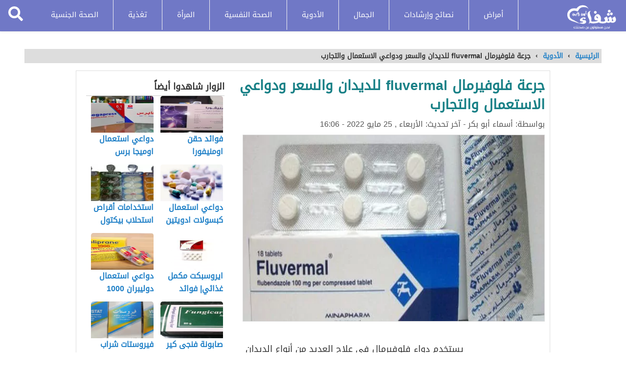

--- FILE ---
content_type: text/html; charset=UTF-8
request_url: https://shefaonline.com/%D8%AC%D8%B1%D8%B9%D8%A9-%D9%81%D9%84%D9%88%D9%81%D9%8A%D8%B1%D9%85%D8%A7%D9%84-fluvermal-%D9%84%D9%84%D8%AF%D9%8A%D8%AF%D8%A7%D9%86-%D9%88%D8%A7%D9%84%D8%B3%D8%B9%D8%B1/
body_size: 20041
content:
<!DOCTYPE html>
<html lang="ar" class="client-nojs" dir="rtl">
	<head>
	<meta http-equiv="Content-Type" content="text/html; charset=UTF-8">
	<meta name="viewport" content="width=device-width, initial-scale=1.0, maximum-scale=1.0">
	<title>
										جرعة فلوفيرمال fluvermal للديدان والسعر ودواعي الاستعمال والتجارب									</title>
		 <meta property="og:title" content="جرعة فلوفيرمال fluvermal للديدان والسعر ودواعي الاستعمال والتجارب - شفاء أون لاين"><meta name="twitter:title" content="جرعة فلوفيرمال fluvermal للديدان والسعر ودواعي الاستعمال والتجارب - شفاء أون لاين">
    <meta name="msapplication-TileColor" content="#ffffff">
	<script src="https://ajax.googleapis.com/ajax/libs/jquery/3.5.1/jquery.min.js"></script>

		
	            <script type="text/javascript"> var epic_news_ajax_url = 'https://shefaonline.com/?epic-ajax-request=epic-ne'; </script>
            
<!-- تحسين محرك البحث بواسطة رانك ماث - https://rankmath.com/ -->
<meta name="description" content="يستخدم دواء فلوفيرمال فى علاج العديد من أنواع الديدان التى تصيب الجسم، حيث أنه مناسب للأطفال والبالغين."/>
<meta name="robots" content="follow, index, max-snippet:-1, max-video-preview:-1, max-image-preview:large"/>
<link rel="canonical" href="https://shefaonline.com/%d8%ac%d8%b1%d8%b9%d8%a9-%d9%81%d9%84%d9%88%d9%81%d9%8a%d8%b1%d9%85%d8%a7%d9%84-fluvermal-%d9%84%d9%84%d8%af%d9%8a%d8%af%d8%a7%d9%86-%d9%88%d8%a7%d9%84%d8%b3%d8%b9%d8%b1/" />
<meta property="og:locale" content="ar_AR" />
<meta property="og:type" content="article" />
<meta property="og:title" content="جرعة فلوفيرمال fluvermal للديدان والسعر ودواعي الاستعمال والتجارب" />
<meta property="og:description" content="يستخدم دواء فلوفيرمال فى علاج العديد من أنواع الديدان التى تصيب الجسم، حيث أنه مناسب للأطفال والبالغين." />
<meta property="og:url" content="https://shefaonline.com/%d8%ac%d8%b1%d8%b9%d8%a9-%d9%81%d9%84%d9%88%d9%81%d9%8a%d8%b1%d9%85%d8%a7%d9%84-fluvermal-%d9%84%d9%84%d8%af%d9%8a%d8%af%d8%a7%d9%86-%d9%88%d8%a7%d9%84%d8%b3%d8%b9%d8%b1/" />
<meta property="og:site_name" content="شفاء أون لاين" />
<meta property="article:section" content="الأدوية" />
<meta property="og:updated_time" content="2022-05-25T02:52:50+02:00" />
<meta property="og:image" content="https://shefaonline.com/wp-content/uploads/2022/04/دواعي-استعمال-فلوفيرمال-Flu-1.jpg" />
<meta property="og:image:secure_url" content="https://shefaonline.com/wp-content/uploads/2022/04/دواعي-استعمال-فلوفيرمال-Flu-1.jpg" />
<meta property="og:image:width" content="630" />
<meta property="og:image:height" content="300" />
<meta property="og:image:alt" content="جرعة فلوفيرمال fluvermal للديدان والسعر ودواعي الاستعمال والتجارب" />
<meta property="og:image:type" content="image/jpeg" />
<meta property="article:published_time" content="2022-04-12T16:06:31+02:00" />
<meta property="article:modified_time" content="2022-05-25T02:52:50+02:00" />
<meta name="twitter:card" content="summary_large_image" />
<meta name="twitter:title" content="جرعة فلوفيرمال fluvermal للديدان والسعر ودواعي الاستعمال والتجارب" />
<meta name="twitter:description" content="يستخدم دواء فلوفيرمال فى علاج العديد من أنواع الديدان التى تصيب الجسم، حيث أنه مناسب للأطفال والبالغين." />
<meta name="twitter:image" content="https://shefaonline.com/wp-content/uploads/2022/04/دواعي-استعمال-فلوفيرمال-Flu-1.jpg" />
<meta name="twitter:label1" content="كُتب بواسطة" />
<meta name="twitter:data1" content="أسماء أبو بكر" />
<meta name="twitter:label2" content="مدة القراءة" />
<meta name="twitter:data2" content="دقيقتين (2)" />
<script type="application/ld+json" class="rank-math-schema">{"@context":"https://schema.org","@graph":[{"@type":["Organization","Person"],"@id":"https://shefaonline.com/#person","name":"\u0634\u0641\u0627\u0621 \u0623\u0648\u0646 \u0644\u0627\u064a\u0646","url":"https://shefaonline.com"},{"@type":"WebSite","@id":"https://shefaonline.com/#website","url":"https://shefaonline.com","name":"\u0634\u0641\u0627\u0621 \u0623\u0648\u0646 \u0644\u0627\u064a\u0646","publisher":{"@id":"https://shefaonline.com/#person"},"inLanguage":"ar"},{"@type":"ImageObject","@id":"https://shefaonline.com/wp-content/uploads/2022/04/\u062f\u0648\u0627\u0639\u064a-\u0627\u0633\u062a\u0639\u0645\u0627\u0644-\u0641\u0644\u0648\u0641\u064a\u0631\u0645\u0627\u0644-Flu-1.jpg","url":"https://shefaonline.com/wp-content/uploads/2022/04/\u062f\u0648\u0627\u0639\u064a-\u0627\u0633\u062a\u0639\u0645\u0627\u0644-\u0641\u0644\u0648\u0641\u064a\u0631\u0645\u0627\u0644-Flu-1.jpg","width":"630","height":"300","caption":"\u062c\u0631\u0639\u0629 \u0641\u0644\u0648\u0641\u064a\u0631\u0645\u0627\u0644 fluvermal \u0644\u0644\u062f\u064a\u062f\u0627\u0646 \u0648\u0627\u0644\u0633\u0639\u0631 \u0648\u062f\u0648\u0627\u0639\u064a \u0627\u0644\u0627\u0633\u062a\u0639\u0645\u0627\u0644 \u0648\u0627\u0644\u062a\u062c\u0627\u0631\u0628","inLanguage":"ar"},{"@type":"WebPage","@id":"https://shefaonline.com/%d8%ac%d8%b1%d8%b9%d8%a9-%d9%81%d9%84%d9%88%d9%81%d9%8a%d8%b1%d9%85%d8%a7%d9%84-fluvermal-%d9%84%d9%84%d8%af%d9%8a%d8%af%d8%a7%d9%86-%d9%88%d8%a7%d9%84%d8%b3%d8%b9%d8%b1/#webpage","url":"https://shefaonline.com/%d8%ac%d8%b1%d8%b9%d8%a9-%d9%81%d9%84%d9%88%d9%81%d9%8a%d8%b1%d9%85%d8%a7%d9%84-fluvermal-%d9%84%d9%84%d8%af%d9%8a%d8%af%d8%a7%d9%86-%d9%88%d8%a7%d9%84%d8%b3%d8%b9%d8%b1/","name":"\u062c\u0631\u0639\u0629 \u0641\u0644\u0648\u0641\u064a\u0631\u0645\u0627\u0644 fluvermal \u0644\u0644\u062f\u064a\u062f\u0627\u0646 \u0648\u0627\u0644\u0633\u0639\u0631 \u0648\u062f\u0648\u0627\u0639\u064a \u0627\u0644\u0627\u0633\u062a\u0639\u0645\u0627\u0644 \u0648\u0627\u0644\u062a\u062c\u0627\u0631\u0628","datePublished":"2022-04-12T16:06:31+02:00","dateModified":"2022-05-25T02:52:50+02:00","isPartOf":{"@id":"https://shefaonline.com/#website"},"primaryImageOfPage":{"@id":"https://shefaonline.com/wp-content/uploads/2022/04/\u062f\u0648\u0627\u0639\u064a-\u0627\u0633\u062a\u0639\u0645\u0627\u0644-\u0641\u0644\u0648\u0641\u064a\u0631\u0645\u0627\u0644-Flu-1.jpg"},"inLanguage":"ar"},{"@type":"Person","@id":"https://shefaonline.com/author/asmaa-bakr/","name":"\u0623\u0633\u0645\u0627\u0621 \u0623\u0628\u0648 \u0628\u0643\u0631","url":"https://shefaonline.com/author/asmaa-bakr/","image":{"@type":"ImageObject","@id":"https://secure.gravatar.com/avatar/34378b41238b48abafa5b0fe765b8e7c2342536a5ff6952f8d0721d037181807?s=96&amp;d=blank&amp;r=g","url":"https://secure.gravatar.com/avatar/34378b41238b48abafa5b0fe765b8e7c2342536a5ff6952f8d0721d037181807?s=96&amp;d=blank&amp;r=g","caption":"\u0623\u0633\u0645\u0627\u0621 \u0623\u0628\u0648 \u0628\u0643\u0631","inLanguage":"ar"}},{"@type":"BlogPosting","headline":"\u062c\u0631\u0639\u0629 \u0641\u0644\u0648\u0641\u064a\u0631\u0645\u0627\u0644 fluvermal \u0644\u0644\u062f\u064a\u062f\u0627\u0646 \u0648\u0627\u0644\u0633\u0639\u0631 \u0648\u062f\u0648\u0627\u0639\u064a \u0627\u0644\u0627\u0633\u062a\u0639\u0645\u0627\u0644 \u0648\u0627\u0644\u062a\u062c\u0627\u0631\u0628","keywords":"\u062c\u0631\u0639\u0629 \u0641\u0644\u0648\u0641\u064a\u0631\u0645\u0627\u0644 fluvermal \u0644\u0644\u062f\u064a\u062f\u0627\u0646","datePublished":"2022-04-12T16:06:31+02:00","dateModified":"2022-05-25T02:52:50+02:00","articleSection":"\u0627\u0644\u0623\u062f\u0648\u064a\u0629","author":{"@id":"https://shefaonline.com/author/asmaa-bakr/","name":"\u0623\u0633\u0645\u0627\u0621 \u0623\u0628\u0648 \u0628\u0643\u0631"},"publisher":{"@id":"https://shefaonline.com/#person"},"description":"\u064a\u0633\u062a\u062e\u062f\u0645 \u062f\u0648\u0627\u0621 \u0641\u0644\u0648\u0641\u064a\u0631\u0645\u0627\u0644 \u0641\u0649 \u0639\u0644\u0627\u062c \u0627\u0644\u0639\u062f\u064a\u062f \u0645\u0646 \u0623\u0646\u0648\u0627\u0639 \u0627\u0644\u062f\u064a\u062f\u0627\u0646 \u0627\u0644\u062a\u0649 \u062a\u0635\u064a\u0628 \u0627\u0644\u062c\u0633\u0645\u060c \u062d\u064a\u062b \u0623\u0646\u0647 \u0645\u0646\u0627\u0633\u0628 \u0644\u0644\u0623\u0637\u0641\u0627\u0644 \u0648\u0627\u0644\u0628\u0627\u0644\u063a\u064a\u0646.","name":"\u062c\u0631\u0639\u0629 \u0641\u0644\u0648\u0641\u064a\u0631\u0645\u0627\u0644 fluvermal \u0644\u0644\u062f\u064a\u062f\u0627\u0646 \u0648\u0627\u0644\u0633\u0639\u0631 \u0648\u062f\u0648\u0627\u0639\u064a \u0627\u0644\u0627\u0633\u062a\u0639\u0645\u0627\u0644 \u0648\u0627\u0644\u062a\u062c\u0627\u0631\u0628","@id":"https://shefaonline.com/%d8%ac%d8%b1%d8%b9%d8%a9-%d9%81%d9%84%d9%88%d9%81%d9%8a%d8%b1%d9%85%d8%a7%d9%84-fluvermal-%d9%84%d9%84%d8%af%d9%8a%d8%af%d8%a7%d9%86-%d9%88%d8%a7%d9%84%d8%b3%d8%b9%d8%b1/#richSnippet","isPartOf":{"@id":"https://shefaonline.com/%d8%ac%d8%b1%d8%b9%d8%a9-%d9%81%d9%84%d9%88%d9%81%d9%8a%d8%b1%d9%85%d8%a7%d9%84-fluvermal-%d9%84%d9%84%d8%af%d9%8a%d8%af%d8%a7%d9%86-%d9%88%d8%a7%d9%84%d8%b3%d8%b9%d8%b1/#webpage"},"image":{"@id":"https://shefaonline.com/wp-content/uploads/2022/04/\u062f\u0648\u0627\u0639\u064a-\u0627\u0633\u062a\u0639\u0645\u0627\u0644-\u0641\u0644\u0648\u0641\u064a\u0631\u0645\u0627\u0644-Flu-1.jpg"},"inLanguage":"ar","mainEntityOfPage":{"@id":"https://shefaonline.com/%d8%ac%d8%b1%d8%b9%d8%a9-%d9%81%d9%84%d9%88%d9%81%d9%8a%d8%b1%d9%85%d8%a7%d9%84-fluvermal-%d9%84%d9%84%d8%af%d9%8a%d8%af%d8%a7%d9%86-%d9%88%d8%a7%d9%84%d8%b3%d8%b9%d8%b1/#webpage"}}]}</script>
<!-- /إضافة تحسين محركات البحث لووردبريس Rank Math -->

<link rel="alternate" title="oEmbed (JSON)" type="application/json+oembed" href="https://shefaonline.com/wp-json/oembed/1.0/embed?url=https%3A%2F%2Fshefaonline.com%2F%25d8%25ac%25d8%25b1%25d8%25b9%25d8%25a9-%25d9%2581%25d9%2584%25d9%2588%25d9%2581%25d9%258a%25d8%25b1%25d9%2585%25d8%25a7%25d9%2584-fluvermal-%25d9%2584%25d9%2584%25d8%25af%25d9%258a%25d8%25af%25d8%25a7%25d9%2586-%25d9%2588%25d8%25a7%25d9%2584%25d8%25b3%25d8%25b9%25d8%25b1%2F" />
<link rel="alternate" title="oEmbed (XML)" type="text/xml+oembed" href="https://shefaonline.com/wp-json/oembed/1.0/embed?url=https%3A%2F%2Fshefaonline.com%2F%25d8%25ac%25d8%25b1%25d8%25b9%25d8%25a9-%25d9%2581%25d9%2584%25d9%2588%25d9%2581%25d9%258a%25d8%25b1%25d9%2585%25d8%25a7%25d9%2584-fluvermal-%25d9%2584%25d9%2584%25d8%25af%25d9%258a%25d8%25af%25d8%25a7%25d9%2586-%25d9%2588%25d8%25a7%25d9%2584%25d8%25b3%25d8%25b9%25d8%25b1%2F&#038;format=xml" />
<!-- shefaonline.com is managing ads with Advanced Ads 1.56.1 --><script id="shefa-ready">
			window.advanced_ads_ready=function(e,a){a=a||"complete";var d=function(e){return"interactive"===a?"loading"!==e:"complete"===e};d(document.readyState)?e():document.addEventListener("readystatechange",(function(a){d(a.target.readyState)&&e()}),{once:"interactive"===a})},window.advanced_ads_ready_queue=window.advanced_ads_ready_queue||[];		</script>
		<style id='wp-img-auto-sizes-contain-inline-css' type='text/css'>
img:is([sizes=auto i],[sizes^="auto," i]){contain-intrinsic-size:3000px 1500px}
/*# sourceURL=wp-img-auto-sizes-contain-inline-css */
</style>
<link rel='stylesheet' id='wp-block-library-rtl-css' href='https://shefaonline.com/wp-includes/css/dist/block-library/style-rtl.min.css?ver=6.9' type='text/css' media='all' />
<style id='global-styles-inline-css' type='text/css'>
:root{--wp--preset--aspect-ratio--square: 1;--wp--preset--aspect-ratio--4-3: 4/3;--wp--preset--aspect-ratio--3-4: 3/4;--wp--preset--aspect-ratio--3-2: 3/2;--wp--preset--aspect-ratio--2-3: 2/3;--wp--preset--aspect-ratio--16-9: 16/9;--wp--preset--aspect-ratio--9-16: 9/16;--wp--preset--color--black: #000000;--wp--preset--color--cyan-bluish-gray: #abb8c3;--wp--preset--color--white: #ffffff;--wp--preset--color--pale-pink: #f78da7;--wp--preset--color--vivid-red: #cf2e2e;--wp--preset--color--luminous-vivid-orange: #ff6900;--wp--preset--color--luminous-vivid-amber: #fcb900;--wp--preset--color--light-green-cyan: #7bdcb5;--wp--preset--color--vivid-green-cyan: #00d084;--wp--preset--color--pale-cyan-blue: #8ed1fc;--wp--preset--color--vivid-cyan-blue: #0693e3;--wp--preset--color--vivid-purple: #9b51e0;--wp--preset--gradient--vivid-cyan-blue-to-vivid-purple: linear-gradient(135deg,rgb(6,147,227) 0%,rgb(155,81,224) 100%);--wp--preset--gradient--light-green-cyan-to-vivid-green-cyan: linear-gradient(135deg,rgb(122,220,180) 0%,rgb(0,208,130) 100%);--wp--preset--gradient--luminous-vivid-amber-to-luminous-vivid-orange: linear-gradient(135deg,rgb(252,185,0) 0%,rgb(255,105,0) 100%);--wp--preset--gradient--luminous-vivid-orange-to-vivid-red: linear-gradient(135deg,rgb(255,105,0) 0%,rgb(207,46,46) 100%);--wp--preset--gradient--very-light-gray-to-cyan-bluish-gray: linear-gradient(135deg,rgb(238,238,238) 0%,rgb(169,184,195) 100%);--wp--preset--gradient--cool-to-warm-spectrum: linear-gradient(135deg,rgb(74,234,220) 0%,rgb(151,120,209) 20%,rgb(207,42,186) 40%,rgb(238,44,130) 60%,rgb(251,105,98) 80%,rgb(254,248,76) 100%);--wp--preset--gradient--blush-light-purple: linear-gradient(135deg,rgb(255,206,236) 0%,rgb(152,150,240) 100%);--wp--preset--gradient--blush-bordeaux: linear-gradient(135deg,rgb(254,205,165) 0%,rgb(254,45,45) 50%,rgb(107,0,62) 100%);--wp--preset--gradient--luminous-dusk: linear-gradient(135deg,rgb(255,203,112) 0%,rgb(199,81,192) 50%,rgb(65,88,208) 100%);--wp--preset--gradient--pale-ocean: linear-gradient(135deg,rgb(255,245,203) 0%,rgb(182,227,212) 50%,rgb(51,167,181) 100%);--wp--preset--gradient--electric-grass: linear-gradient(135deg,rgb(202,248,128) 0%,rgb(113,206,126) 100%);--wp--preset--gradient--midnight: linear-gradient(135deg,rgb(2,3,129) 0%,rgb(40,116,252) 100%);--wp--preset--font-size--small: 13px;--wp--preset--font-size--medium: 20px;--wp--preset--font-size--large: 36px;--wp--preset--font-size--x-large: 42px;--wp--preset--spacing--20: 0.44rem;--wp--preset--spacing--30: 0.67rem;--wp--preset--spacing--40: 1rem;--wp--preset--spacing--50: 1.5rem;--wp--preset--spacing--60: 2.25rem;--wp--preset--spacing--70: 3.38rem;--wp--preset--spacing--80: 5.06rem;--wp--preset--shadow--natural: 6px 6px 9px rgba(0, 0, 0, 0.2);--wp--preset--shadow--deep: 12px 12px 50px rgba(0, 0, 0, 0.4);--wp--preset--shadow--sharp: 6px 6px 0px rgba(0, 0, 0, 0.2);--wp--preset--shadow--outlined: 6px 6px 0px -3px rgb(255, 255, 255), 6px 6px rgb(0, 0, 0);--wp--preset--shadow--crisp: 6px 6px 0px rgb(0, 0, 0);}:where(.is-layout-flex){gap: 0.5em;}:where(.is-layout-grid){gap: 0.5em;}body .is-layout-flex{display: flex;}.is-layout-flex{flex-wrap: wrap;align-items: center;}.is-layout-flex > :is(*, div){margin: 0;}body .is-layout-grid{display: grid;}.is-layout-grid > :is(*, div){margin: 0;}:where(.wp-block-columns.is-layout-flex){gap: 2em;}:where(.wp-block-columns.is-layout-grid){gap: 2em;}:where(.wp-block-post-template.is-layout-flex){gap: 1.25em;}:where(.wp-block-post-template.is-layout-grid){gap: 1.25em;}.has-black-color{color: var(--wp--preset--color--black) !important;}.has-cyan-bluish-gray-color{color: var(--wp--preset--color--cyan-bluish-gray) !important;}.has-white-color{color: var(--wp--preset--color--white) !important;}.has-pale-pink-color{color: var(--wp--preset--color--pale-pink) !important;}.has-vivid-red-color{color: var(--wp--preset--color--vivid-red) !important;}.has-luminous-vivid-orange-color{color: var(--wp--preset--color--luminous-vivid-orange) !important;}.has-luminous-vivid-amber-color{color: var(--wp--preset--color--luminous-vivid-amber) !important;}.has-light-green-cyan-color{color: var(--wp--preset--color--light-green-cyan) !important;}.has-vivid-green-cyan-color{color: var(--wp--preset--color--vivid-green-cyan) !important;}.has-pale-cyan-blue-color{color: var(--wp--preset--color--pale-cyan-blue) !important;}.has-vivid-cyan-blue-color{color: var(--wp--preset--color--vivid-cyan-blue) !important;}.has-vivid-purple-color{color: var(--wp--preset--color--vivid-purple) !important;}.has-black-background-color{background-color: var(--wp--preset--color--black) !important;}.has-cyan-bluish-gray-background-color{background-color: var(--wp--preset--color--cyan-bluish-gray) !important;}.has-white-background-color{background-color: var(--wp--preset--color--white) !important;}.has-pale-pink-background-color{background-color: var(--wp--preset--color--pale-pink) !important;}.has-vivid-red-background-color{background-color: var(--wp--preset--color--vivid-red) !important;}.has-luminous-vivid-orange-background-color{background-color: var(--wp--preset--color--luminous-vivid-orange) !important;}.has-luminous-vivid-amber-background-color{background-color: var(--wp--preset--color--luminous-vivid-amber) !important;}.has-light-green-cyan-background-color{background-color: var(--wp--preset--color--light-green-cyan) !important;}.has-vivid-green-cyan-background-color{background-color: var(--wp--preset--color--vivid-green-cyan) !important;}.has-pale-cyan-blue-background-color{background-color: var(--wp--preset--color--pale-cyan-blue) !important;}.has-vivid-cyan-blue-background-color{background-color: var(--wp--preset--color--vivid-cyan-blue) !important;}.has-vivid-purple-background-color{background-color: var(--wp--preset--color--vivid-purple) !important;}.has-black-border-color{border-color: var(--wp--preset--color--black) !important;}.has-cyan-bluish-gray-border-color{border-color: var(--wp--preset--color--cyan-bluish-gray) !important;}.has-white-border-color{border-color: var(--wp--preset--color--white) !important;}.has-pale-pink-border-color{border-color: var(--wp--preset--color--pale-pink) !important;}.has-vivid-red-border-color{border-color: var(--wp--preset--color--vivid-red) !important;}.has-luminous-vivid-orange-border-color{border-color: var(--wp--preset--color--luminous-vivid-orange) !important;}.has-luminous-vivid-amber-border-color{border-color: var(--wp--preset--color--luminous-vivid-amber) !important;}.has-light-green-cyan-border-color{border-color: var(--wp--preset--color--light-green-cyan) !important;}.has-vivid-green-cyan-border-color{border-color: var(--wp--preset--color--vivid-green-cyan) !important;}.has-pale-cyan-blue-border-color{border-color: var(--wp--preset--color--pale-cyan-blue) !important;}.has-vivid-cyan-blue-border-color{border-color: var(--wp--preset--color--vivid-cyan-blue) !important;}.has-vivid-purple-border-color{border-color: var(--wp--preset--color--vivid-purple) !important;}.has-vivid-cyan-blue-to-vivid-purple-gradient-background{background: var(--wp--preset--gradient--vivid-cyan-blue-to-vivid-purple) !important;}.has-light-green-cyan-to-vivid-green-cyan-gradient-background{background: var(--wp--preset--gradient--light-green-cyan-to-vivid-green-cyan) !important;}.has-luminous-vivid-amber-to-luminous-vivid-orange-gradient-background{background: var(--wp--preset--gradient--luminous-vivid-amber-to-luminous-vivid-orange) !important;}.has-luminous-vivid-orange-to-vivid-red-gradient-background{background: var(--wp--preset--gradient--luminous-vivid-orange-to-vivid-red) !important;}.has-very-light-gray-to-cyan-bluish-gray-gradient-background{background: var(--wp--preset--gradient--very-light-gray-to-cyan-bluish-gray) !important;}.has-cool-to-warm-spectrum-gradient-background{background: var(--wp--preset--gradient--cool-to-warm-spectrum) !important;}.has-blush-light-purple-gradient-background{background: var(--wp--preset--gradient--blush-light-purple) !important;}.has-blush-bordeaux-gradient-background{background: var(--wp--preset--gradient--blush-bordeaux) !important;}.has-luminous-dusk-gradient-background{background: var(--wp--preset--gradient--luminous-dusk) !important;}.has-pale-ocean-gradient-background{background: var(--wp--preset--gradient--pale-ocean) !important;}.has-electric-grass-gradient-background{background: var(--wp--preset--gradient--electric-grass) !important;}.has-midnight-gradient-background{background: var(--wp--preset--gradient--midnight) !important;}.has-small-font-size{font-size: var(--wp--preset--font-size--small) !important;}.has-medium-font-size{font-size: var(--wp--preset--font-size--medium) !important;}.has-large-font-size{font-size: var(--wp--preset--font-size--large) !important;}.has-x-large-font-size{font-size: var(--wp--preset--font-size--x-large) !important;}
/*# sourceURL=global-styles-inline-css */
</style>

<style id='classic-theme-styles-inline-css' type='text/css'>
/*! This file is auto-generated */
.wp-block-button__link{color:#fff;background-color:#32373c;border-radius:9999px;box-shadow:none;text-decoration:none;padding:calc(.667em + 2px) calc(1.333em + 2px);font-size:1.125em}.wp-block-file__button{background:#32373c;color:#fff;text-decoration:none}
/*# sourceURL=/wp-includes/css/classic-themes.min.css */
</style>
<link rel='stylesheet' id='authors-list-css-css' href='https://shefaonline.com/wp-content/plugins/authors-list/backend/assets/css/front.css?ver=2.0.6.2' type='text/css' media='all' />
<link rel='stylesheet' id='jquery-ui-css-css' href='https://shefaonline.com/wp-content/plugins/authors-list/backend/assets/css/jquery-ui.css?ver=2.0.6.2' type='text/css' media='all' />
<link rel='stylesheet' id='toc-screen-css' href='https://shefaonline.com/wp-content/plugins/table-of-contents-plus/screen.min.css?ver=2411.1' type='text/css' media='all' />
<link rel='stylesheet' id='almawdo3_pgwslidercss-css' href='https://shefaonline.com/wp-content/themes/shefa/style.css?ver=1.5' type='text/css' media='all' />
<link rel='stylesheet' id='epic-icon-css' href='https://shefaonline.com/wp-content/plugins/epic-news-element/assets/fonts/jegicon/jegicon.css?ver=6.9' type='text/css' media='all' />
<link rel='stylesheet' id='font-awesome-css' href='https://shefaonline.com/wp-content/plugins/elementor/assets/lib/font-awesome/css/font-awesome.min.css?ver=4.7.0' type='text/css' media='all' />
<link rel='stylesheet' id='epic-style-css' href='https://shefaonline.com/wp-content/plugins/epic-news-element/assets/css/style.min.css?ver=6.9' type='text/css' media='all' />
<script type="text/javascript" src="https://shefaonline.com/wp-includes/js/jquery/jquery.min.js?ver=3.7.1" id="jquery-core-js"></script>
<script type="text/javascript" src="https://shefaonline.com/wp-includes/js/jquery/jquery-migrate.min.js?ver=3.4.1" id="jquery-migrate-js"></script>
<script type="text/javascript" id="my_loadmore-js-extra">
/* <![CDATA[ */
var misha_loadmore_params = {"ajaxurl":"https://shefaonline.com/wp-admin/admin-ajax.php","posts":"{\"page\":0,\"name\":\"%d8%ac%d8%b1%d8%b9%d8%a9-%d9%81%d9%84%d9%88%d9%81%d9%8a%d8%b1%d9%85%d8%a7%d9%84-fluvermal-%d9%84%d9%84%d8%af%d9%8a%d8%af%d8%a7%d9%86-%d9%88%d8%a7%d9%84%d8%b3%d8%b9%d8%b1\",\"error\":\"\",\"m\":\"\",\"p\":0,\"post_parent\":\"\",\"subpost\":\"\",\"subpost_id\":\"\",\"attachment\":\"\",\"attachment_id\":0,\"pagename\":\"\",\"page_id\":0,\"second\":\"\",\"minute\":\"\",\"hour\":\"\",\"day\":0,\"monthnum\":0,\"year\":0,\"w\":0,\"category_name\":\"\",\"tag\":\"\",\"cat\":\"\",\"tag_id\":\"\",\"author\":\"\",\"author_name\":\"\",\"feed\":\"\",\"tb\":\"\",\"paged\":0,\"meta_key\":\"\",\"meta_value\":\"\",\"preview\":\"\",\"s\":\"\",\"sentence\":\"\",\"title\":\"\",\"fields\":\"all\",\"menu_order\":\"\",\"embed\":\"\",\"category__in\":[],\"category__not_in\":[],\"category__and\":[],\"post__in\":[],\"post__not_in\":[],\"post_name__in\":[],\"tag__in\":[],\"tag__not_in\":[],\"tag__and\":[],\"tag_slug__in\":[],\"tag_slug__and\":[],\"post_parent__in\":[],\"post_parent__not_in\":[],\"author__in\":[],\"author__not_in\":[],\"search_columns\":[],\"post_type\":[\"post\",\"page\",\"e-landing-page\"],\"ignore_sticky_posts\":false,\"suppress_filters\":false,\"cache_results\":true,\"update_post_term_cache\":true,\"update_menu_item_cache\":false,\"lazy_load_term_meta\":true,\"update_post_meta_cache\":true,\"posts_per_page\":30,\"nopaging\":false,\"comments_per_page\":\"50\",\"no_found_rows\":false,\"order\":\"DESC\"}","current_page":"1","max_page":"0"};
//# sourceURL=my_loadmore-js-extra
/* ]]> */
</script>
<script type="text/javascript" src="https://shefaonline.com/wp-content/themes/shefa/js/myloadmore.js?ver=6.9" id="my_loadmore-js"></script>
<link rel="https://api.w.org/" href="https://shefaonline.com/wp-json/" /><link rel="alternate" title="JSON" type="application/json" href="https://shefaonline.com/wp-json/wp/v2/posts/12949" />		<script>
			document.documentElement.className = document.documentElement.className.replace('no-js', 'js');
		</script>
				<style>
			.no-js img.lazyload {
				display: none;
			}

			figure.wp-block-image img.lazyloading {
				min-width: 150px;
			}

						.lazyload, .lazyloading {
				opacity: 0;
			}

			.lazyloaded {
				opacity: 1;
				transition: opacity 400ms;
				transition-delay: 0ms;
			}

					</style>
		<meta name="generator" content="Elementor 3.26.0; features: e_font_icon_svg, additional_custom_breakpoints, e_element_cache; settings: css_print_method-external, google_font-enabled, font_display-auto">
			<style>
				.e-con.e-parent:nth-of-type(n+4):not(.e-lazyloaded):not(.e-no-lazyload),
				.e-con.e-parent:nth-of-type(n+4):not(.e-lazyloaded):not(.e-no-lazyload) * {
					background-image: none !important;
				}
				@media screen and (max-height: 1024px) {
					.e-con.e-parent:nth-of-type(n+3):not(.e-lazyloaded):not(.e-no-lazyload),
					.e-con.e-parent:nth-of-type(n+3):not(.e-lazyloaded):not(.e-no-lazyload) * {
						background-image: none !important;
					}
				}
				@media screen and (max-height: 640px) {
					.e-con.e-parent:nth-of-type(n+2):not(.e-lazyloaded):not(.e-no-lazyload),
					.e-con.e-parent:nth-of-type(n+2):not(.e-lazyloaded):not(.e-no-lazyload) * {
						background-image: none !important;
					}
				}
			</style>
			<link rel="icon" href="https://shefaonline.com/wp-content/uploads/2020/10/pngwing.com-2-75x75.png" sizes="32x32" />
<link rel="icon" href="https://shefaonline.com/wp-content/uploads/2020/10/pngwing.com-2-300x300.png" sizes="192x192" />
<link rel="apple-touch-icon" href="https://shefaonline.com/wp-content/uploads/2020/10/pngwing.com-2-300x300.png" />
<meta name="msapplication-TileImage" content="https://shefaonline.com/wp-content/uploads/2020/10/pngwing.com-2-300x300.png" />
<style id="jeg_dynamic_css" type="text/css" data-type="jeg_custom-css"></style>		<style type="text/css" id="wp-custom-css">
			.jeg_slide_caption .jeg_post_category a{
	background-color:#7078c6;
}
.jeg_thumb .jeg_post_category a{
	background-color:#7078c6;
}
.jeg_block_loadmore a.active, .jeg_block_loadmore a:hover {
    color: #fff;
    background: #7078c6;
    border-color: #3b44a1;
}
.jeg_ad .ads_image, .jeg_ad .ads_image_phone, .jeg_ad .ads_image_tablet{
	display:block !important;
}
.jeg_ad.jeg_ad_module.epic_module_10704_1_62293bebcff5f.top-ads img {
    height: 372px;

}
a.adlink.ads_image img {
    max-height: 372px;
}
div#nav-search-button {
    overflow: hidden;
}		</style>
		
          


<style type="text/css">

	/*New_css_selector*/
	.selector_content{
	    min-height:10px;
	    overflow: hidden;
	    padding: 10px;
	    border: 1px solid #ddd;
	    border-width: 1px 1px 2px 1px;
	    background-color: #f8f8f8;
	}
	.selector_content p{
	    margin:0px 0px 10px 0px;
	}
	.selector_content a{
    		font-weight: bold;
	}
	.selector_content ul,ol{
		margin:0px;
	}
	.selector_content ul ul, .selector_content ul ol{
		padding: 0px 15px;
	}
	.selector_content ol ul, .selector_content ol ol{
		padding: 0px 15px;
	}
	.selector_content ul ul a, .selector_content ul ol a{
		font-weight: normal !important;
	}
	.selector_content ol ul a, .selector_content ol ol a{
		font-weight: normal !important;
	}
	.sel_class:before{
	    content: "";
	    display: block;
	    margin-top: -60px;
	    height: 75px;
	    visibility: hidden;
	}

.tags_list .hidden-mobile:nth-child(1){
    display: block !important;
}
.tags_list .hidden-mobile:nth-child(2){
    display: block !important;
}
.tags_list .hidden-mobile:nth-child(3){
    display: block !important;
}

.show_g{
	display:block;
	text-align:center;
}
.show_s{
	display:none;
	text-align:center;
}

@media screen and (max-width:768px){
	.show_s{
		display:block;
		text-align:center;
	}
}


</style>

	<script data-ad-client="ca-pub-8015690282759181" async src="https://pagead2.googlesyndication.com/pagead/js/adsbygoogle.js"></script>


<meta name="google-site-verification" content="3vjMQ1U69GYaBOcQ2MFEfRg8v2s11cHr4kHZ-oCgRSY" />



<!-- Global site tag (gtag.js) - Google Analytics -->
<script async src="https://www.googletagmanager.com/gtag/js?id=G-5XDZS1ESW0"></script>
<script>
  window.dataLayer = window.dataLayer || [];
  function gtag(){dataLayer.push(arguments);}
  gtag('js', new Date());

  gtag('config', 'G-5XDZS1ESW0');
</script></head>



<body>

      <script type="text/javascript">
        window.mobilecheck = function() {
                      var check = false;
                      (function(a){if(/(android|bb\d+|meego).+mobile|avantgo|bada\/|blackberry|blazer|compal|elaine|fennec|hiptop|iemobile|ip(hone|od)|iris|kindle|lge |maemo|midp|mmp|mobile.+firefox|netfront|opera m(ob|in)i|palm( os)?|phone|p(ixi|re)\/|plucker|pocket|psp|series(4|6)0|symbian|treo|up\.(browser|link)|vodafone|wap|windows ce|xda|xiino/i.test(a)||/1207|6310|6590|3gso|4thp|50[1-6]i|770s|802s|a wa|abac|ac(er|oo|s\-)|ai(ko|rn)|al(av|ca|co)|amoi|an(ex|ny|yw)|aptu|ar(ch|go)|as(te|us)|attw|au(di|\-m|r |s )|avan|be(ck|ll|nq)|bi(lb|rd)|bl(ac|az)|br(e|v)w|bumb|bw\-(n|u)|c55\/|capi|ccwa|cdm\-|cell|chtm|cldc|cmd\-|co(mp|nd)|craw|da(it|ll|ng)|dbte|dc\-s|devi|dica|dmob|do(c|p)o|ds(12|\-d)|el(49|ai)|em(l2|ul)|er(ic|k0)|esl8|ez([4-7]0|os|wa|ze)|fetc|fly(\-|_)|g1 u|g560|gene|gf\-5|g\-mo|go(\.w|od)|gr(ad|un)|haie|hcit|hd\-(m|p|t)|hei\-|hi(pt|ta)|hp( i|ip)|hs\-c|ht(c(\-| |_|a|g|p|s|t)|tp)|hu(aw|tc)|i\-(20|go|ma)|i230|iac( |\-|\/)|ibro|idea|ig01|ikom|im1k|inno|ipaq|iris|ja(t|v)a|jbro|jemu|jigs|kddi|keji|kgt( |\/)|klon|kpt |kwc\-|kyo(c|k)|le(no|xi)|lg( g|\/(k|l|u)|50|54|\-[a-w])|libw|lynx|m1\-w|m3ga|m50\/|ma(te|ui|xo)|mc(01|21|ca)|m\-cr|me(rc|ri)|mi(o8|oa|ts)|mmef|mo(01|02|bi|de|do|t(\-| |o|v)|zz)|mt(50|p1|v )|mwbp|mywa|n10[0-2]|n20[2-3]|n30(0|2)|n50(0|2|5)|n7(0(0|1)|10)|ne((c|m)\-|on|tf|wf|wg|wt)|nok(6|i)|nzph|o2im|op(ti|wv)|oran|owg1|p800|pan(a|d|t)|pdxg|pg(13|\-([1-8]|c))|phil|pire|pl(ay|uc)|pn\-2|po(ck|rt|se)|prox|psio|pt\-g|qa\-a|qc(07|12|21|32|60|\-[2-7]|i\-)|qtek|r380|r600|raks|rim9|ro(ve|zo)|s55\/|sa(ge|ma|mm|ms|ny|va)|sc(01|h\-|oo|p\-)|sdk\/|se(c(\-|0|1)|47|mc|nd|ri)|sgh\-|shar|sie(\-|m)|sk\-0|sl(45|id)|sm(al|ar|b3|it|t5)|so(ft|ny)|sp(01|h\-|v\-|v )|sy(01|mb)|t2(18|50)|t6(00|10|18)|ta(gt|lk)|tcl\-|tdg\-|tel(i|m)|tim\-|t\-mo|to(pl|sh)|ts(70|m\-|m3|m5)|tx\-9|up(\.b|g1|si)|utst|v400|v750|veri|vi(rg|te)|vk(40|5[0-3]|\-v)|vm40|voda|vulc|vx(52|53|60|61|70|80|81|83|85|98)|w3c(\-| )|webc|whit|wi(g |nc|nw)|wmlb|wonu|x700|yas\-|your|zeto|zte\-/i.test(a.substr(0,4)))check = true})(navigator.userAgent||navigator.vendor||window.opera);
                      return check;
                    }
            window.devicecheck = function() {
                     if(window.mobilecheck()) 
                      return 'mobile';
                      else
                      return 'desktop';
                    }
        </script>

             <!--Wrapper-->
<div class="off-menu-wrapper">
  <div class="inner-wrapper"> <a class="close-off-menu" name="startFromTop"></a> 
    
    <!--Side Navigation - On Mobile and Tablet-->
    <nav class="side-nav hidden-desktop">
      <ul>
        <li><a href="https://shefaonline.com/"><span class="icon categoriesNav"></span>التصنيفات</a></li>
      </ul>
 <!--Social Media-->
    <div class="social-media hidden-desktop">
							</div>
      <!--/Social Media--> 
    </nav>
    <!--/Side Navigation - On Mobile and Tablet--> 

   <header class="header">
<a data-c="لوجو موقع شفاء" class="logo"  style="background:none;" href="https://shefaonline.com/" title="شفاء أون لاين"><img style="--smush-placeholder-width: 100px; --smush-placeholder-aspect-ratio: 100/50;max-height:50px;" height="50" width="100" data-src="https://shefaonline.com/wp-content/uploads/2021/11/logo-light.png.webp" alt="شفاء أون لاين" src="[data-uri]" class="lazyload"><noscript><img style="max-height:50px;" height="50" width="100" src="https://shefaonline.com/wp-content/uploads/2021/11/logo-light.png.webp" alt="شفاء أون لاين"></noscript></a>
	   
  <input class="menu-btn" type="checkbox" id="menu-btn">
  <label class="menu-icon" for="menu-btn">
    <span class="navicon"></span>
  </label>
  <ul class="menu" id="menuTop">
    <li class="header-search" style="margin-right:10px">
      <div class="nav-search">
        <div class="nav-search-button" id="nav-search-button">
          <svg aria-hidden="true" focusable="false" data-prefix="fas" data-icon="search" role="img" xmlns="http://www.w3.org/2000/svg" viewBox="0 0 512 512" class="svg-inline--fa fa-search fa-w-16 fa-2x">
            <path fill="currentColor" d="M505 442.7L405.3 343c-4.5-4.5-10.6-7-17-7H372c27.6-35.3 44-79.7 44-128C416 93.1 322.9 0 208 0S0 93.1 0 208s93.1 208 208 208c48.3 0 92.7-16.4 128-44v16.3c0 6.4 2.5 12.5 7 17l99.7 99.7c9.4 9.4 24.6 9.4 33.9 0l28.3-28.3c9.4-9.4 9.4-24.6.1-34zM208 336c-70.7 0-128-57.2-128-128 0-70.7 57.2-128 128-128 70.7 0 128 57.2 128 128 0 70.7-57.2 128-128 128z" class=""></path>
          </svg>
        </div>
        <form id="nav-search-form" action="https://shefaonline.com/" method="GET" style="display: none;">
          <div class="nav-search-inner">
            <input type="text" name="s" placeholder="اكتب واضغط">
            <span class="nav-search-close-button" id="nav-search-close-button" tabindex="0">✕</span>
          </div>
        </form>
      </div>
    </li>
  </ul>
	     <ul id="menu-top-menu" class="menu"><li id="menu-item-10896" class="menu-item menu-item-type-taxonomy menu-item-object-category menu-item-10896"><a href="https://shefaonline.com/category/%d8%a3%d9%85%d8%b1%d8%a7%d8%b6/">أمراض</a></li>
<li id="menu-item-13720" class="menu-item menu-item-type-taxonomy menu-item-object-category menu-item-13720"><a href="https://shefaonline.com/category/%d9%86%d8%b5%d8%a7%d8%a6%d8%ad-%d9%88%d8%a5%d8%b1%d8%b4%d8%a7%d8%af%d8%a7%d8%aa/">نصائح وإرشادات</a></li>
<li id="menu-item-7264" class="menu-item menu-item-type-taxonomy menu-item-object-category menu-item-7264"><a href="https://shefaonline.com/category/%d8%a7%d9%84%d8%ac%d9%85%d8%a7%d9%84/">الجمال</a></li>
<li id="menu-item-13638" class="menu-item menu-item-type-taxonomy menu-item-object-category current-post-ancestor current-menu-parent current-post-parent menu-item-13638"><a href="https://shefaonline.com/category/%d8%a7%d9%84%d8%a3%d8%af%d9%88%d9%8a%d8%a9/">الأدوية</a></li>
<li id="menu-item-14328" class="menu-item menu-item-type-taxonomy menu-item-object-category menu-item-14328"><a href="https://shefaonline.com/category/%d8%a7%d9%84%d8%b5%d8%ad%d8%a9-%d8%a7%d9%84%d9%86%d9%81%d8%b3%d9%8a%d8%a9/">الصحة النفسية</a></li>
<li id="menu-item-14329" class="menu-item menu-item-type-taxonomy menu-item-object-category menu-item-14329"><a href="https://shefaonline.com/category/%d8%a7%d9%84%d9%85%d8%b1%d8%a3%d8%a9/">المرأة</a></li>
<li id="menu-item-14330" class="menu-item menu-item-type-taxonomy menu-item-object-category menu-item-14330"><a href="https://shefaonline.com/category/%d8%aa%d8%ba%d8%b0%d9%8a%d8%a9/">تغذية</a></li>
<li id="menu-item-14331" class="menu-item menu-item-type-taxonomy menu-item-object-category menu-item-14331"><a href="https://shefaonline.com/category/%d8%a7%d9%84%d8%b5%d8%ad%d8%a9-%d8%a7%d9%84%d8%ac%d9%86%d8%b3%d9%8a%d8%a9/">الصحة الجنسية</a></li>
</ul>			</header>
<script>
  const targetDiv = document.getElementById("nav-search-form");
  const menuDiv = document.getElementById("menu-btn");
  const btnSearch = document.getElementById("nav-search-button");
  btnSearch.onclick = function() {
    targetDiv.style.display = "block";
    menuDiv.checked = false;
  };
  const btnClose = document.getElementById("nav-search-close-button");
  btnClose.onclick = function() {
    targetDiv.style.display = "none";
  };
</script>
           <!--Header-->
    
    <!--/Header-->
<div class="nullDev" style=" display: block; height: 70px; "></div>

<section class="container">      
            <div id="mw-js-message" style="display:none;"></div>

				
				
			</div>
			
		 		 
						 						<div class="row block-content">
				<div class="column">
					<div class="breadcrumbs" itemscope itemtype="http://schema.org/BreadcrumbList"><span itemprop="itemListElement" itemscope itemtype="http://schema.org/ListItem"><a class="breadcrumbs__link" href="https://shefaonline.com/" itemprop="item"><span itemprop="name">الرئيسية</span></a><meta itemprop="position" content="1" /></span><span class="breadcrumbs__separator"> › </span><span itemprop="itemListElement" itemscope itemtype="http://schema.org/ListItem"><a class="breadcrumbs__link" href="https://shefaonline.com/category/%d8%a7%d9%84%d8%a3%d8%af%d9%88%d9%8a%d8%a9/" itemprop="item"><span itemprop="name">الأدوية</span></a><meta itemprop="position" content="2" /></span><span class="breadcrumbs__separator"> › </span><span class="breadcrumbs__current">جرعة فلوفيرمال fluvermal للديدان والسعر ودواعي الاستعمال والتجارب</span></div><!-- .breadcrumbs -->					
				</div>
			</div>
					<div class="row block-content inside-container">
				<article class="columns large-8 medium-12 small-12">
					<div class="article-box">
				 		<div class="article clearfix" role="article" itemscope="" itemtype="https://schema.org/Article">
												<h1 class="title p-title-" itemprop="headline">جرعة فلوفيرمال fluvermal للديدان والسعر ودواعي الاستعمال والتجارب‎</h1>
						<div class="by">بواسطة: <span class="author_name" itemprop="author">أسماء أبو بكر</span>
						- آخر تحديث:  <span itemprop="dateModified">الأربعاء , 25 مايو 2022 - 16:06</span></div>
						
																								<div class="article-img at-img-" itemprop="image">
						 <img id="articleimagediv" title="جرعة فلوفيرمال fluvermal للديدان والسعر ودواعي الاستعمال والتجارب" data-src="https://shefaonline.com/wp-content/uploads/2022/04/دواعي-استعمال-فلوفيرمال-Flu-1.jpg.webp" itemprop="image" alt="جرعة فلوفيرمال fluvermal للديدان والسعر ودواعي الاستعمال والتجارب‎" src="[data-uri]" class="lazyload" style="--smush-placeholder-width: 630px; --smush-placeholder-aspect-ratio: 630/300;"><noscript><img id="articleimagediv" title="جرعة فلوفيرمال fluvermal للديدان والسعر ودواعي الاستعمال والتجارب" src="https://shefaonline.com/wp-content/uploads/2022/04/دواعي-استعمال-فلوفيرمال-Flu-1.jpg.webp" itemprop="image" alt="جرعة فلوفيرمال fluvermal للديدان والسعر ودواعي الاستعمال والتجارب‎"></noscript>
						 </div>
						 						 

				     
						 						<div class="article-body row tags_list" itemprop="articleBody"> 
						
				 																						<div class="ads-top">
						<div id="div-gpt-ad-1430919439999-0-oop" class="hidden-desktop" style="display: none;">
						<!--Pub Mobile-->
						</div> 
						<div id="div-gpt-ad-1430919439999-0" class="hidden-desktop" style="max-height:215px;">
						<!--Pub Mobile-->
						</div>
				</div>
				 
											<div class="columns large-9 medium-9 small-12 left"> 
							<div class="article-text"><div id="mw-content-text" lang="ar" dir="rtl" class="mw-content-rtl">





	<div class="show_s">
    <!-- no ads-->
	</div>






<div class="" data-block="true" data-editor="caof2" data-offset-key="el7lf-0-0">
<p class="_1mf _1mk" data-offset-key="el7lf-0-0"><span data-offset-key="el7lf-0-0">يستخدم دواء فلوفيرمال فى علاج العديد من أنواع الديدان التى تصيب الجسم، حيث أنه مناسب للأطفال والبالغين </span>في الموضوع التالي سنتعرف على جرعة فلوفيرمال وسعرها ودواعي استعمالها، وفوائدها وأضرارها، وتجارب المستخدمين، والأعراض الجانبية وموانع استعمالها، وبدائله في الصيدليات المصرية.</p>
</div>
<div class="_1mf _1mk" data-offset-key="7k3co-0-0">
<h2><span data-offset-key="7k3co-0-0">دواعي استعمال وفوائد فلوفيرمال</span></h2>
</div>
<div class="_1mf _1mk" data-offset-key="8lah8-0-0"><span data-offset-key="8lah8-0-0">يستخدم دواء فلوفيرمال لعلاج الديدان المختلف للبالغين والأطفال، كما يصفه الأطباء في علاج العديد من الحالات، وهي كما يلي:</span></div>
<ul>
<li class="_1mf _1mk" data-offset-key="6qchh-0-0"><span data-offset-key="6qchh-0-0">علاج الأسكارس.</span></li>
</ul>
<ul>
<li class="_1mf _1mk" data-offset-key="5tv8m-0-0"><span data-offset-key="5tv8m-0-0">علاج الدودة الشصية.</span></li>
</ul>
<ul>
<li class="_1mf _1mk" data-offset-key="4tpme-0-0"><span data-offset-key="4tpme-0-0"> علاج الديدان الشريطية والدبوسية والسوطية والأنكلستوما.</span></li>
</ul>
<ul>
<li class="_1mf _1mk" data-offset-key="1gmrq-0-0"><span data-offset-key="1gmrq-0-0">الإصابة بالدودة المدورة.</span></li>
</ul>
<ul>
<li class="_1mf _1mk" data-offset-key="4k6ke-0-0"><span data-offset-key="4k6ke-0-0">يعالج الاثنا عشرية والفتاكة الامريكية.</span></li>
</ul>
<div class="_1mf _1mk" data-offset-key="3dusd-0-0">
<h2><span data-offset-key="3dusd-0-0">موانع استعمال فلوفيرمال</span></h2>
</div>
<div class="_1mf _1mk" data-offset-key="aattm-0-0"><span data-offset-key="aattm-0-0">يحذر الأطباء من تناول دواء فلوفيرمال في عدة حالات، هي كما يلي:</span></div>
<ul>
<li class="_1mf _1mk" data-offset-key="9oqvq-0-0"><span data-offset-key="9oqvq-0-0">حالات فرط الحساسية للمادة الفعالة للدواء أو أي من مكونات هذ الدواء.</span></li>
</ul>
<ul>
<li class="_1mf _1mk" data-offset-key="efe0t-0-0"><span data-offset-key="efe0t-0-0">إذا كنت تعاني من إلتهابات فطرية في أي مكان من جسدك.</span></li>
</ul>
<ul>
<li class="_1mf _1mk" data-offset-key="2s0lj-0-0"><span data-offset-key="2s0lj-0-0">أثناء الحمل أو عند الرضاعة الطبيعية.</span></li>
</ul>
<ul>
<li class="_1mf _1mk" data-offset-key="2t4ti-0-0"><span data-offset-key="2t4ti-0-0">الأطفال أقل من عام واحد.</span></li>
</ul>
<ul>
<li class="_1mf _1mk" data-offset-key="bik9d-0-0"><span data-offset-key="bik9d-0-0">مرضى الكبد لأن الدواء يرفع أنزيمات الكبد.</span></li>
</ul>
<ul>
<li class="_1mf _1mk" data-offset-key="5ucr-0-0"><span data-offset-key="5ucr-0-0">أثناء القيادة أو تشغيل الآلات.</span></li>
</ul>
<div class="_1mf _1mk" data-offset-key="ae2sm-0-0">
<h2><span data-offset-key="ae2sm-0-0">الأعراض الجانبية وأضرار فلوفيرمال</span></h2>
</div>
<div class="_1mf _1mk" data-offset-key="19tgu-0-0"><span data-offset-key="19tgu-0-0">دواء فلوفيرمال مثل أي مركب آخر له عددا من الأعراض الجانبية التي قد تحدث في القليل من الحالات، وهذه الأعراض هي كما يلي:</span></div>
<ul>
<li class="_1mf _1mk" data-offset-key="eis7l-0-0"><span data-offset-key="eis7l-0-0">ألم في البطن.</span></li>
</ul>
<ul>
<li class="_1mf _1mk" data-offset-key="8u0ev-0-0"><span data-offset-key="8u0ev-0-0">إسهال.</span></li>
</ul>
<ul>
<li class="_1mf _1mk" data-offset-key="51kjn-0-0"><a href="https://shefaonline.com/%d8%b3%d8%b9%d8%b1-%d8%a8%d9%86%d8%a7%d8%af%d9%88%d9%84-%d9%85%d8%a7%d9%8a%d8%ac%d8%b1%d9%8a%d9%86-%d9%84%d9%84%d8%b5%d8%af%d8%a7%d8%b9-%d8%a7%d9%84%d9%86%d8%b5%d9%81%d9%8a-%d9%88%d8%a7%d9%84%d8%ac/"><span data-offset-key="51kjn-0-0">صداع.</span></a></li>
</ul>
<ul>
<li class="_1mf _1mk" data-offset-key="5prut-0-0"><span data-offset-key="5prut-0-0">الشعور بالانتفاخ والغازات.</span></li>
</ul>
<ul>
<li class="_1mf _1mk" data-offset-key="26tmd-0-0"><span data-offset-key="26tmd-0-0">ظهور البثور على الأعضاء التناسلية والجلد والفم والعين.</span></li>
</ul>
<ul>
<li class="_1mf _1mk" data-offset-key="8rld9-0-0"><span data-offset-key="8rld9-0-0">اصفرار الجلد و العين.</span></li>
</ul>
<ul>
<li class="_1mf _1mk" data-offset-key="bfhd9-0-0"><span data-offset-key="bfhd9-0-0">طفح جلدي.</span></li>
</ul>
<ul>
<li class="_1mf _1mk" data-offset-key="84srv-0-0"><span data-offset-key="84srv-0-0"> احمرار في الجلد.</span></li>
</ul>
<ul>
<li class="_1mf _1mk" data-offset-key="18nan-0-0"><span data-offset-key="18nan-0-0">حكة في الجلد.</span></li>
</ul>
<ul>
<li class="_1mf _1mk" data-offset-key="fq2ol-0-0"><span data-offset-key="fq2ol-0-0">صعوبة في التنفس.</span></li>
</ul>
<ul>
<li class="_1mf _1mk" data-offset-key="arrvk-0-0"><span data-offset-key="arrvk-0-0">صعوبة البلع.</span></li>
</ul>
<ul>
<li class="_1mf _1mk" data-offset-key="2hm8g-0-0"><span data-offset-key="2hm8g-0-0">ورم في الحلق والشفاه واللسان.</span></li>
</ul>
<div data-offset-key="2hm8g-0-0">
<h2>تجربتي مع فلوفيرمال</h2>
</div>
<div data-offset-key="2hm8g-0-0">تقول إحدى الأمهات والتي تبلغ من العمر 38 عاما، أن أبنها ظل يعاني من الآم في بطنه لفترة طويلة، كما أنه كان يعاني أثناء قضاء حاجته، وهو يبلغ من العمر 4 سنوات.</div>
<div data-offset-key="2hm8g-0-0">وتضيف السيدة أنها تأخرت في الذهب إلى الطبيب للكشف عن الحالة الصحية لولدها، والذي أكد لها أن ابنها يعاني من الديدان، ووصف لها فلوفيرمال حيث تناوله الطفل لمدة 3 أيام، وقد شعر الطفل بتحسن كبير، ولم يعد يشتكي من بطنه مرة آخرى.</div>
<div class="_1mf _1mk" data-offset-key="dkgo2-0-0">
<h2><span data-offset-key="dkgo2-0-0">جرعة فلوفيرمال</span></h2>
</div>
<div class="_1mf _1mk" data-offset-key="8n7-0-0"><span data-offset-key="8n7-0-0">يجب أن تكون جرعة دواء فلوفيرمال تحت إشراف الطبيب، وعادة ما تكون الجرعة كما يلي:</span></div>
<div class="_1mf _1mk" data-offset-key="bs7s4-0-0"><span data-offset-key="bs7s4-0-0">وتكون الجرعة بمعدل قرص واحد مرة في اليوم ويتم إعادة العلاج بعد أسبوعين في حالة عدم التحسن.</span></div>
<div class="_1mf _1mk" data-offset-key="be9v1-0-0"><span data-offset-key="be9v1-0-0">كما أنه في حالة عدوى الدودة الدبوسية ينصح بإعطاء نفس الجرعة لكل أفراد الأسرة، وذلك لآن الدودة تنتقل بسهولة إلى باقى أفراد الأسرة.</span></div>
<div class="_1mf _1mk" data-offset-key="c3onu-0-0">
<h2><span data-offset-key="c3onu-0-0">فلوفيرمال للأطفال</span></h2>
</div>
<div class="_1mf _1mk" data-offset-key="4de00-0-0"><span data-offset-key="4de00-0-0">من الممكن أن يتناول الأطفال أكبر من عام دواء فلوفيرمال، حيث تنتشر انواع الديدان أكثر لدى الأطفال، ولكن لا يعطى الدواء للأطفال أقل من عام، كما أنه يجب أن تكون جرعة الأطفال تحت إشراف الطبيب، وتكون الجرعة كما يلي:</span></div>
<div class="_1mf _1mk" data-offset-key="4u4tu-0-0"><span data-offset-key="4u4tu-0-0"> تكون الجرعة 5 مل شراب صباحًا ومساءً لمدة 3 أيام متتالية، وتعاد الجرعة بعد أسبوعين إذا لم يتماثل الطفل للشفاء.</span></div>
<div data-offset-key="4u4tu-0-0">
<h2>هل يمكن تناول فلوفيرمال مع فلاجيل</h2>
</div>
<div data-offset-key="4u4tu-0-0">يتساءل الكثيرين حول الجمع بين الدوائين معا، ويقع الكثيرين في هذه المشكلة وهو الشعور بتقلصات في البطن، فيتم تناول الدوائين من باب الاحتياط، وهو ما يحذر منه الأطباء.</div>
<div data-offset-key="4u4tu-0-0">ويجب على المريض الذي يشعر بألم في منطقة البطن أن يذهب إلى الطبيب ليحدد له الدواء المناسب لحالته، أما استعمالات  الدوائين فهي أن فلوفيرمال يعمل كطارد للديدان أما دواء فلاجيل فيعمل مضاد حيوي لعلاج بعض أنواع العدوى التى تسببها البكتيريا والطفيليات.</div>
<div class="_1mf _1mk" data-offset-key="7n1as-0-0">
<h2><span data-offset-key="7n1as-0-0">بدائل فلوفيرمال</span></h2>
</div>
<div class="_1mf _1mk" data-offset-key="dvh6k-0-0"><span data-offset-key="dvh6k-0-0">هناك عدة بدائل تتوافر بالصيدليات وتحتوي على نفس المادة الفعالة للدواء، كما أن هناك عدة بدائل تعالج الديدان ولكن تحتوي على مواد فعالة آخرى، أما البدائل فهي كما يلي:</span></div>
<div class="_1mf _1mk" data-offset-key="6o6un-0-0"><span data-offset-key="6o6un-0-0">أقراص فلوبين.</span></div>
<div class="_1mf _1mk" data-offset-key="6ncj0-0-0"><span data-offset-key="6ncj0-0-0">دواء فلوبنزول.</span></div>
<div class="_1mf _1mk" data-offset-key="7g5p7-0-0"><span data-offset-key="7g5p7-0-0">دواء فلوفير.</span></div>
<div class="_1mf _1mk" data-offset-key="88b5g-0-0"><span data-offset-key="88b5g-0-0">دواء بنداكس.</span></div>
<div class="_1mf _1mk" data-offset-key="586mp-0-0"><span data-offset-key="586mp-0-0">دواء فيرميزول.</span></div>
<div class="_1mf _1mk" data-offset-key="37lhl-0-0"><span data-offset-key="37lhl-0-0">الزنتال.</span></div>
<div class="_1mf _1mk" data-offset-key="1c72m-0-0"><span data-offset-key="1c72m-0-0">شراب البيندازول.</span></div>
<div class="_1mf _1mk" data-offset-key="54t3h-0-0"><span data-offset-key="54t3h-0-0">أقراص فلوب.</span></div>
<div class="_1mf _1mk" data-offset-key="5nnnp-0-0"><span data-offset-key="5nnnp-0-0">أقراص فلوبينزول.</span></div>
<div class="_1mf _1mk" data-offset-key="5s557-0-0"><span data-offset-key="5s557-0-0">أقراص فلوفير.</span></div>
<div class="_1mf _1mk" data-offset-key="5fglt-0-0"><span data-offset-key="5fglt-0-0">أقراص فلوبين.</span></div>
<div class="_1mf _1mk" data-offset-key="c81i-0-0"><span data-offset-key="c81i-0-0">أقراص فلوبيندازول.</span></div>
<div class="_1mf _1mk" data-offset-key="76cj8-0-0">
<h2><span data-offset-key="76cj8-0-0">سعر دواء فلوفيرمال</span></h2>
</div>
<div class="" data-block="true" data-editor="caof2" data-offset-key="apbe8-0-0">
<p class="_1mf _1mk" data-offset-key="apbe8-0-0"><span data-offset-key="apbe8-0-0">يتوافر دواء فلوفيرمال أقراص بتركيز 100 مجم فى الصيدليات المصرية بسعر 27 جنية مصري، أما فلوفيرمال شراب بتركيز 20 مجم فيبلغ سعره 10.5 جنيه مصري.</span></p>
<p data-offset-key="apbe8-0-0">اقرأ ايضا:</p>
<p data-offset-key="apbe8-0-0"><a href="https://shefaonline.com/%d9%85%d9%86-%d8%ac%d8%b1%d8%a8-%d8%af%d9%88%d8%a7%d8%a1-%d8%a3%d9%88%d9%85%d9%8a%d8%b2-%d8%a8%d9%84%d8%b3/">من جرب دواء أوميز بلس للقولون والمعدة والآثار الجانبية والأضرار؟</a></p>
<p data-offset-key="apbe8-0-0"><a href="https://shefaonline.com/%d8%ac%d8%b1%d8%b9%d8%a9-%d8%a7%d9%84%d8%b2%d9%86%d8%aa%d8%a7%d9%84/">جرعة الزنتال للكبار والأطفال لعلاج الديدان ودواعي الاستعمال والسعر</a></p>
<p data-offset-key="apbe8-0-0"><a href="https://shefaonline.com/%d9%81%d9%88%d8%a7%d8%a6%d8%af-%d9%88%d8%a3%d8%b6%d8%b1%d8%a7%d8%b1-%d8%ac%d8%a7%d8%b3%d9%85%d9%88%d9%81%d8%a7%d9%83-gasmovac-%d9%88%d8%a7%d9%84%d8%b3%d8%b9%d8%b1/">فوائد وأضرار جاسموفاك Gasmovac والسعر والبديل والجرعة</a></p>
</div>
   



</div></div>
							
							</div>
						</div>
						
						<div class="interactivity clearfix">
																		<div class="read-more-article hidden-desktop">
									<span>اقرأ:</span>
									<ul>
																				<li><a href="https://shefaonline.com/%d9%83%d9%88%d9%86%d8%aa%d8%a7%d9%81%d9%84%d9%88-%d8%a7%d9%82%d8%b1%d8%a7%d8%b5-%d8%b3%d8%b9%d8%b1-%d8%ac%d8%af%d9%8a%d8%af-conta-flu/">كونتافلو اقراص سعر جديد Conta Flu.. دواعي الاستعمال والجرعة</a></li>
																				<li><a href="https://shefaonline.com/%d9%83%d8%a7%d9%84%d8%b3%d9%8a%d9%85%d8%a7%d8%aa-2%d8%b4%d8%b1%d9%8a%d8%b7-%d8%a7%d9%84%d9%86%d8%b5%d8%b1/">دواعي استعمال كالسيمات 2شريط النصر.. الجرعة والسعر</a></li>
																				<li><a href="https://shefaonline.com/%d9%83%d9%84%d9%88%d8%aa%d8%b1%d9%8a%d8%b2%d9%88%d9%86-%d9%83%d8%b1%d9%8a%d9%85-clotrisone/">كلوتريزون كريم Clotrisone.. دواعي الاستعمال والآثار الجانبية والسعر</a></li>
											
									</ul>
								</div>
						 
						 
						 
						<div class="column"> 




	<div class="show_s">
   <!-- no ads-->
	</div>

	<div class="show_g">
 <!-- no ads-->
	</div>






			</div><br /><br /><br /><br />
							<div class="share visible-desktop hidden-mobile hidden-tablet" style="display: none;"> <ul><li>شارك المقالة</li>
				
											
							<li class="share-facebook"><a title="شارك على فيسبوك"  href="https://www.facebook.com/sharer/sharer.php?u=https://shefaonline.com/%d8%ac%d8%b1%d8%b9%d8%a9-%d9%81%d9%84%d9%88%d9%81%d9%8a%d8%b1%d9%85%d8%a7%d9%84-fluvermal-%d9%84%d9%84%d8%af%d9%8a%d8%af%d8%a7%d9%86-%d9%88%d8%a7%d9%84%d8%b3%d8%b9%d8%b1/" onclick="window.open(this.href, 'fbwin','left=20,top=20,width=500,height=300,toolbar=1,resizable=0'); return false;">فيسبوك</a></li>
				<li class="share-twitter"><a title="شارك على تويتر"  href="https://twitter.com/share?text=جرعة فلوفيرمال fluvermal للديدان والسعر ودواعي الاستعمال والتجارب+https://shefaonline.com/%d8%ac%d8%b1%d8%b9%d8%a9-%d9%81%d9%84%d9%88%d9%81%d9%8a%d8%b1%d9%85%d8%a7%d9%84-fluvermal-%d9%84%d9%84%d8%af%d9%8a%d8%af%d8%a7%d9%86-%d9%88%d8%a7%d9%84%d8%b3%d8%b9%d8%b1/++-+%40فرانكو " onclick="window.open(this.href, 'fbwin','left=20,top=20,width=500,height=300,toolbar=1,resizable=0'); return false;">تويتر</a></li>
				<li class="share-google"><a title="شارك على جوجل+" href="https://plus.google.com/share?url=https://shefaonline.com/%d8%ac%d8%b1%d8%b9%d8%a9-%d9%81%d9%84%d9%88%d9%81%d9%8a%d8%b1%d9%85%d8%a7%d9%84-fluvermal-%d9%84%d9%84%d8%af%d9%8a%d8%af%d8%a7%d9%86-%d9%88%d8%a7%d9%84%d8%b3%d8%b9%d8%b1/" onclick="window.open(this.href, 'fbwin','left=20,top=20,width=500,height=300,toolbar=1,resizable=0'); return false;">جوجل+</a></li>
				</ul>
				</div>
				<div id="share-on-mobile" class="share hidden-desktop"> <ul><li>شارك المقالة</li>
								<li class="share-whatsapp hidden-desktop"><a onclick="ga('send', 'event', 'share links', 'click', 'whatsapp-share-mobile', 1);" href="whatsapp://send?text=https://shefaonline.com/%d8%ac%d8%b1%d8%b9%d8%a9-%d9%81%d9%84%d9%88%d9%81%d9%8a%d8%b1%d9%85%d8%a7%d9%84-fluvermal-%d9%84%d9%84%d8%af%d9%8a%d8%af%d8%a7%d9%86-%d9%88%d8%a7%d9%84%d8%b3%d8%b9%d8%b1/" ></a></li>
											
							<li class="share-facebook"><a title="شارك على فيسبوك" href="https://www.facebook.com/sharer/sharer.php?u=https://shefaonline.com/%d8%ac%d8%b1%d8%b9%d8%a9-%d9%81%d9%84%d9%88%d9%81%d9%8a%d8%b1%d9%85%d8%a7%d9%84-fluvermal-%d9%84%d9%84%d8%af%d9%8a%d8%af%d8%a7%d9%86-%d9%88%d8%a7%d9%84%d8%b3%d8%b9%d8%b1/" onclick="window.open(this.href, 'fbwin','left=20,top=20,width=500,height=300,toolbar=1,resizable=0'); return false;">فيسبوك</a></li>
				<li class="share-twitter"><a title="شارك على تويتر"  href="https://twitter.com/share?text=جرعة فلوفيرمال fluvermal للديدان والسعر ودواعي الاستعمال والتجارب+https://shefaonline.com/%d8%ac%d8%b1%d8%b9%d8%a9-%d9%81%d9%84%d9%88%d9%81%d9%8a%d8%b1%d9%85%d8%a7%d9%84-fluvermal-%d9%84%d9%84%d8%af%d9%8a%d8%af%d8%a7%d9%86-%d9%88%d8%a7%d9%84%d8%b3%d8%b9%d8%b1/++-+%40فرانكو" onclick="window.open(this.href, 'fbwin','left=20,top=20,width=500,height=300,toolbar=1,resizable=0'); return false;">تويتر</a></li>
				<li class="share-google"><a title="شارك على جوجل+" href="https://plus.google.com/share?url=https://shefaonline.com/%d8%ac%d8%b1%d8%b9%d8%a9-%d9%81%d9%84%d9%88%d9%81%d9%8a%d8%b1%d9%85%d8%a7%d9%84-fluvermal-%d9%84%d9%84%d8%af%d9%8a%d8%af%d8%a7%d9%86-%d9%88%d8%a7%d9%84%d8%b3%d8%b9%d8%b1/" onclick="window.open(this.href, 'fbwin','left=20,top=20,width=500,height=300,toolbar=1,resizable=0'); return false;">جوجل+</a></li>
				</ul>
				</div>
							<div class="views" id="views"><span class="icon"></span> مشاهدة 3310</div>
						</div>
											</div>
				 				 					<div class="related-articles-list2">
						<h2 class="top-title"> مواضيع ذات صلة بـ  جرعة فلوفيرمال fluvermal للديدان والسعر ودواعي الاستعمال والتجارب</h2>
												<ul class="row categories-list" itemscope="" itemtype="http://schema.org/Encyclopedia" style="margin-bottom: 0px;">
		
	
<li class="columns large-4 medium-3 small-6">

							<a href="https://shefaonline.com/%d9%83%d9%88%d9%86%d8%aa%d8%a7%d9%81%d9%84%d9%88-%d8%a7%d9%82%d8%b1%d8%a7%d8%b5-%d8%b3%d8%b9%d8%b1-%d8%ac%d8%af%d9%8a%d8%af-conta-flu/" class="category-box">
						<img title="كونتافلو اقراص سعر جديد Conta Flu.. دواعي الاستعمال والجرعة" data-src="https://shefaonline.com/wp-content/uploads/2024/07/كونتافلو-اقراص-سعر-جديد-Conta-Flu0.png.webp" class="avatar lazyload" width="192" height="110" alt="كونتافلو اقراص سعر جديد Conta Flu.. دواعي الاستعمال والجرعة" itemprop="articleAvatar" src="[data-uri]" style="--smush-placeholder-width: 192px; --smush-placeholder-aspect-ratio: 192/110;"><noscript><img title="كونتافلو اقراص سعر جديد Conta Flu.. دواعي الاستعمال والجرعة" src="https://shefaonline.com/wp-content/uploads/2024/07/كونتافلو-اقراص-سعر-جديد-Conta-Flu0.png.webp" class="avatar" width="192" height="110" alt="كونتافلو اقراص سعر جديد Conta Flu.. دواعي الاستعمال والجرعة" itemprop="articleAvatar"></noscript>
	
							
                <span class="title" itemprop="articleName">كونتافلو اقراص سعر جديد Conta Flu.. دواعي الاستعمال والجرعة</span>
                </a> </li>


	
	
<li class="columns large-4 medium-3 small-6">

							<a href="https://shefaonline.com/%d9%83%d8%a7%d9%84%d8%b3%d9%8a%d9%85%d8%a7%d8%aa-2%d8%b4%d8%b1%d9%8a%d8%b7-%d8%a7%d9%84%d9%86%d8%b5%d8%b1/" class="category-box">
						<img title="دواعي استعمال كالسيمات 2شريط النصر.. الجرعة والسعر" data-src="https://shefaonline.com/wp-content/uploads/2024/07/كالسيمات-2شريط-النصر.jpeg.webp" class="avatar lazyload" width="192" height="110" alt="دواعي استعمال كالسيمات 2شريط النصر.. الجرعة والسعر" itemprop="articleAvatar" src="[data-uri]" style="--smush-placeholder-width: 192px; --smush-placeholder-aspect-ratio: 192/110;"><noscript><img title="دواعي استعمال كالسيمات 2شريط النصر.. الجرعة والسعر" src="https://shefaonline.com/wp-content/uploads/2024/07/كالسيمات-2شريط-النصر.jpeg.webp" class="avatar" width="192" height="110" alt="دواعي استعمال كالسيمات 2شريط النصر.. الجرعة والسعر" itemprop="articleAvatar"></noscript>
	
							
                <span class="title" itemprop="articleName">دواعي استعمال كالسيمات 2شريط النصر.. الجرعة والسعر</span>
                </a> </li>


	
	
<li class="columns large-4 medium-3 small-6">

							<a href="https://shefaonline.com/%d9%83%d9%84%d9%88%d8%aa%d8%b1%d9%8a%d8%b2%d9%88%d9%86-%d9%83%d8%b1%d9%8a%d9%85-clotrisone/" class="category-box">
						<img title="كلوتريزون كريم Clotrisone.. دواعي الاستعمال والآثار الجانبية والسعر" data-src="https://shefaonline.com/wp-content/uploads/2024/07/كلوتريزون-كريم.jpg.webp" class="avatar lazyload" width="192" height="110" alt="كلوتريزون كريم Clotrisone.. دواعي الاستعمال والآثار الجانبية والسعر" itemprop="articleAvatar" src="[data-uri]" style="--smush-placeholder-width: 192px; --smush-placeholder-aspect-ratio: 192/110;"><noscript><img title="كلوتريزون كريم Clotrisone.. دواعي الاستعمال والآثار الجانبية والسعر" src="https://shefaonline.com/wp-content/uploads/2024/07/كلوتريزون-كريم.jpg.webp" class="avatar" width="192" height="110" alt="كلوتريزون كريم Clotrisone.. دواعي الاستعمال والآثار الجانبية والسعر" itemprop="articleAvatar"></noscript>
	
							
                <span class="title" itemprop="articleName">كلوتريزون كريم Clotrisone.. دواعي الاستعمال والآثار الجانبية والسعر</span>
                </a> </li>


				</ul>
					 					</div>
										</div>
				</article>
				<aside class="columns large-4 medium-12 small-12">
					
	<div class="show_g">
			</div>


				 					 
<div class="side-box"> <strong class="top-title">الزوار شاهدوا أيضاً</strong>
						<ul class="list vertical" itemscope="" itemtype="http://schema.org/Encyclopedia">
													<li class="columns large-6 medium-3 small-6">
								<a href="https://shefaonline.com/%d9%81%d9%88%d8%a7%d8%a6%d8%af-%d8%ad%d9%82%d9%86-%d8%a7%d9%88%d9%85%d9%86%d9%8a%d9%81%d9%88%d8%b1%d8%a7-omnivora/" title="فوائد حقن اومنيفورا Omnivora والأضرار والجرعة والسعر والبديل ">
			
<img itemprop="articleAvatar" data-src="https://shefaonline.com/wp-content/uploads/2021/12/فوائد-حقن-اومنيفورا-Omnivora-150x150.jpg.webp" alt="فوائد حقن اومنيفورا Omnivora والأضرار والجرعة والسعر والبديل " title="فوائد حقن اومنيفورا Omnivora والأضرار والجرعة والسعر والبديل " src="[data-uri]" class="lazyload" style="--smush-placeholder-width: 150px; --smush-placeholder-aspect-ratio: 150/150;"><noscript><img itemprop="articleAvatar" src="https://shefaonline.com/wp-content/uploads/2021/12/فوائد-حقن-اومنيفورا-Omnivora-150x150.jpg.webp" alt="فوائد حقن اومنيفورا Omnivora والأضرار والجرعة والسعر والبديل " title="فوائد حقن اومنيفورا Omnivora والأضرار والجرعة والسعر والبديل "></noscript>


									<span class="title" itemprop="articleName">فوائد حقن اومنيفورا Omnivora والأضرار والجرعة والسعر والبديل </span>
								</a>
							</li>
													<li class="columns large-6 medium-3 small-6">
								<a href="https://shefaonline.com/%d8%af%d9%88%d8%a7%d8%b9%d9%8a-%d8%a7%d8%b3%d8%aa%d8%b9%d9%85%d8%a7%d9%84-%d8%a7%d9%88%d9%85%d9%8a%d8%ac%d8%a7-%d8%a8%d8%b1%d8%b3-%d9%88%d9%81%d8%a7%d8%a6%d8%af%d8%aa%d9%87-%d9%84%d9%84%d8%aa%d8%a8/" title="دواعي استعمال اوميجا برس وفائدته للتبول اللاإرادي وسعر الصيدلية">
			
<img itemprop="articleAvatar" data-src="https://shefaonline.com/wp-content/uploads/2021/09/5108-150x150.jpg.webp" alt="دواعي استعمال اوميجا برس وفائدته للتبول اللاإرادي وسعر الصيدلية" title="دواعي استعمال اوميجا برس وفائدته للتبول اللاإرادي وسعر الصيدلية" src="[data-uri]" class="lazyload" style="--smush-placeholder-width: 150px; --smush-placeholder-aspect-ratio: 150/150;"><noscript><img itemprop="articleAvatar" src="https://shefaonline.com/wp-content/uploads/2021/09/5108-150x150.jpg.webp" alt="دواعي استعمال اوميجا برس وفائدته للتبول اللاإرادي وسعر الصيدلية" title="دواعي استعمال اوميجا برس وفائدته للتبول اللاإرادي وسعر الصيدلية"></noscript>


									<span class="title" itemprop="articleName">دواعي استعمال اوميجا برس وفائدته للتبول اللاإرادي وسعر الصيدلية</span>
								</a>
							</li>
													<li class="columns large-6 medium-3 small-6">
								<a href="https://shefaonline.com/%d8%af%d9%88%d8%a7%d8%b9%d9%8a-%d8%a7%d8%b3%d8%aa%d8%b9%d9%85%d8%a7%d9%84-%d9%83%d8%a8%d8%b3%d9%88%d9%84%d8%a7%d8%aa-%d8%a7%d8%af%d9%88%d9%8a%d8%aa%d9%8a%d9%86-30/" title="دواعي استعمال كبسولات ادويتين 30 والأعراض الجانبية والسعر">
			
<img itemprop="articleAvatar" data-src="https://shefaonline.com/wp-content/uploads/2021/09/دواعي-استعمال-كبسولات-ادويتين-30-والأعراض-الجانبية-والسعر-300x171.jpeg.webp" alt="دواعي استعمال كبسولات ادويتين 30 والأعراض الجانبية والسعر" title="دواعي استعمال كبسولات ادويتين 30 والأعراض الجانبية والسعر" src="[data-uri]" class="lazyload" style="--smush-placeholder-width: 300px; --smush-placeholder-aspect-ratio: 300/171;"><noscript><img itemprop="articleAvatar" src="https://shefaonline.com/wp-content/uploads/2021/09/دواعي-استعمال-كبسولات-ادويتين-30-والأعراض-الجانبية-والسعر-300x171.jpeg.webp" alt="دواعي استعمال كبسولات ادويتين 30 والأعراض الجانبية والسعر" title="دواعي استعمال كبسولات ادويتين 30 والأعراض الجانبية والسعر"></noscript>


									<span class="title" itemprop="articleName">دواعي استعمال كبسولات ادويتين 30 والأعراض الجانبية والسعر</span>
								</a>
							</li>
													<li class="columns large-6 medium-3 small-6">
								<a href="https://shefaonline.com/%d8%a7%d8%b3%d8%aa%d8%ae%d8%af%d8%a7%d9%85%d8%a7%d8%aa-%d8%a3%d9%82%d8%b1%d8%a7%d8%b5-%d8%a7%d8%b3%d8%aa%d8%ad%d9%84%d8%a7%d8%a8-%d8%a8%d9%8a%d9%83%d8%aa%d9%88%d9%84-pectol-fresh-%d9%84%d9%84%d8%ad/" title="استخدامات أقراص استحلاب بيكتول PECTOL FRESH للحامل والأطفال والسعر والأضرار المحتملة">
			
<img itemprop="articleAvatar" data-src="https://shefaonline.com/wp-content/uploads/2021/09/بيكتول-150x150.jpg.webp" alt="استخدامات أقراص استحلاب بيكتول PECTOL FRESH للحامل والأطفال والسعر والأضرار المحتملة" title="استخدامات أقراص استحلاب بيكتول PECTOL FRESH للحامل والأطفال والسعر والأضرار المحتملة" src="[data-uri]" class="lazyload" style="--smush-placeholder-width: 150px; --smush-placeholder-aspect-ratio: 150/150;"><noscript><img itemprop="articleAvatar" src="https://shefaonline.com/wp-content/uploads/2021/09/بيكتول-150x150.jpg.webp" alt="استخدامات أقراص استحلاب بيكتول PECTOL FRESH للحامل والأطفال والسعر والأضرار المحتملة" title="استخدامات أقراص استحلاب بيكتول PECTOL FRESH للحامل والأطفال والسعر والأضرار المحتملة"></noscript>


									<span class="title" itemprop="articleName">استخدامات أقراص استحلاب بيكتول PECTOL FRESH للحامل والأطفال والسعر والأضرار المحتملة</span>
								</a>
							</li>
													<li class="columns large-6 medium-3 small-6">
								<a href="https://shefaonline.com/%d9%85%d8%a7-%d9%87%d9%88-%d8%a7%d9%8a%d8%b1%d9%88%d8%b3%d8%a8%d9%83%d8%aa-irospect/" title="ايروسبكت مكمل غذائي| فوائد irospect والسعر والآثار الجانبية">
			
<img itemprop="articleAvatar" data-src="https://shefaonline.com/wp-content/uploads/2021/12/ما-هو-ايروسبكت-irospect-150x150.jpg.webp" alt="ايروسبكت مكمل غذائي| فوائد irospect والسعر والآثار الجانبية" title="ايروسبكت مكمل غذائي| فوائد irospect والسعر والآثار الجانبية" src="[data-uri]" class="lazyload" style="--smush-placeholder-width: 150px; --smush-placeholder-aspect-ratio: 150/150;"><noscript><img itemprop="articleAvatar" src="https://shefaonline.com/wp-content/uploads/2021/12/ما-هو-ايروسبكت-irospect-150x150.jpg.webp" alt="ايروسبكت مكمل غذائي| فوائد irospect والسعر والآثار الجانبية" title="ايروسبكت مكمل غذائي| فوائد irospect والسعر والآثار الجانبية"></noscript>


									<span class="title" itemprop="articleName">ايروسبكت مكمل غذائي| فوائد irospect والسعر والآثار الجانبية</span>
								</a>
							</li>
													<li class="columns large-6 medium-3 small-6">
								<a href="https://shefaonline.com/%d8%af%d9%88%d8%a7%d8%b9%d9%8a-%d8%a7%d8%b3%d8%aa%d8%b9%d9%85%d8%a7%d9%84-%d8%af%d9%88%d9%84%d9%8a%d8%a8%d8%b1%d8%a7%d9%86-1000/" title="دواعي استعمال دوليبران 1000 وخطورته والجرعة والفوائد والسعر والبديل">
			
<img itemprop="articleAvatar" data-src="https://shefaonline.com/wp-content/uploads/2023/02/دواعي-استعمال-دوليبران-1000-150x150.jpg.webp" alt="دواعي استعمال دوليبران 1000 وخطورته والجرعة والفوائد والسعر والبديل" title="دواعي استعمال دوليبران 1000 وخطورته والجرعة والفوائد والسعر والبديل" src="[data-uri]" class="lazyload" style="--smush-placeholder-width: 150px; --smush-placeholder-aspect-ratio: 150/150;"><noscript><img itemprop="articleAvatar" src="https://shefaonline.com/wp-content/uploads/2023/02/دواعي-استعمال-دوليبران-1000-150x150.jpg.webp" alt="دواعي استعمال دوليبران 1000 وخطورته والجرعة والفوائد والسعر والبديل" title="دواعي استعمال دوليبران 1000 وخطورته والجرعة والفوائد والسعر والبديل"></noscript>


									<span class="title" itemprop="articleName">دواعي استعمال دوليبران 1000 وخطورته والجرعة والفوائد والسعر والبديل</span>
								</a>
							</li>
													<li class="columns large-6 medium-3 small-6">
								<a href="https://shefaonline.com/%d8%b5%d8%a7%d8%a8%d9%88%d9%86%d8%a9-%d9%81%d9%86%d8%ac%d9%89-%d9%83%d9%8a%d8%b1-fungicare/" title="صابونة فنجى كير fungicare: الفوائد والمكونات والسعر والتجارب">
			
<img itemprop="articleAvatar" data-src="https://shefaonline.com/wp-content/uploads/2022/04/maxresdefault-150x150.jpg.webp" alt="صابونة فنجى كير fungicare: الفوائد والمكونات والسعر والتجارب" title="صابونة فنجى كير fungicare: الفوائد والمكونات والسعر والتجارب" src="[data-uri]" class="lazyload" style="--smush-placeholder-width: 150px; --smush-placeholder-aspect-ratio: 150/150;"><noscript><img itemprop="articleAvatar" src="https://shefaonline.com/wp-content/uploads/2022/04/maxresdefault-150x150.jpg.webp" alt="صابونة فنجى كير fungicare: الفوائد والمكونات والسعر والتجارب" title="صابونة فنجى كير fungicare: الفوائد والمكونات والسعر والتجارب"></noscript>


									<span class="title" itemprop="articleName">صابونة فنجى كير fungicare: الفوائد والمكونات والسعر والتجارب</span>
								</a>
							</li>
													<li class="columns large-6 medium-3 small-6">
								<a href="https://shefaonline.com/%d9%81%d9%8a%d8%b1%d9%88%d8%b3%d8%aa%d8%a7%d8%aa-%d8%b4%d8%b1%d8%a7%d8%a8-%d9%84%d9%84%d8%a3%d8%b7%d9%81%d8%a7%d9%84-%d8%af%d9%88%d8%a7%d8%b9%d9%8a-%d8%a7%d9%84%d8%a7%d8%b3%d8%aa%d8%b9%d9%85%d8%a7/" title="فيروستات شراب للأطفال: دواعي الاستعمال والشكل والسعر والجرعة">
			
<img itemprop="articleAvatar" data-src="https://shefaonline.com/wp-content/uploads/2022/04/images-150x150.jpg.webp" alt="فيروستات شراب للأطفال: دواعي الاستعمال والشكل والسعر والجرعة" title="فيروستات شراب للأطفال: دواعي الاستعمال والشكل والسعر والجرعة" src="[data-uri]" class="lazyload" style="--smush-placeholder-width: 150px; --smush-placeholder-aspect-ratio: 150/150;"><noscript><img itemprop="articleAvatar" src="https://shefaonline.com/wp-content/uploads/2022/04/images-150x150.jpg.webp" alt="فيروستات شراب للأطفال: دواعي الاستعمال والشكل والسعر والجرعة" title="فيروستات شراب للأطفال: دواعي الاستعمال والشكل والسعر والجرعة"></noscript>


									<span class="title" itemprop="articleName">فيروستات شراب للأطفال: دواعي الاستعمال والشكل والسعر والجرعة</span>
								</a>
							</li>
													</div>
						<div class="side-box"> <strong class="top-title">مقالات من تصنيف الأدوية </strong>
						
						<ul class="list vertical" itemscope="" itemtype="http://schema.org/Encyclopedia">
													<li class="columns large-6 medium-3 small-6">
								<a href="https://shefaonline.com/%d8%a7%d8%b3%d8%aa%d8%ae%d8%af%d8%a7%d9%85%d8%a7%d8%aa-%d8%ad%d8%a8%d9%88%d8%a8-%d8%af%d9%8a%d9%88%d8%b3%d9%8a%d8%af-%d8%b3%d9%8a-diosed-c-%d9%88%d8%a7%d9%84%d8%a3%d8%b6%d8%b1%d8%a7%d8%b1-%d9%88%d8%a7/" title="استخدامات حبوب ديوسيد سي Diosed C والأضرار والجرعة والسعر‎">

<img itemprop="articleAvatar" data-src="https://shefaonline.com/wp-content/uploads/2023/08/استخدامات-حبوب-ديوسيد-سي-Diosed-C-والأضرار-والجرعة-والسعر1-150x150.jpg.webp" alt="استخدامات حبوب ديوسيد سي Diosed C والأضرار والجرعة والسعر‎" title="استخدامات حبوب ديوسيد سي Diosed C والأضرار والجرعة والسعر‎" src="[data-uri]" class="lazyload" style="--smush-placeholder-width: 150px; --smush-placeholder-aspect-ratio: 150/150;"><noscript><img itemprop="articleAvatar" src="https://shefaonline.com/wp-content/uploads/2023/08/استخدامات-حبوب-ديوسيد-سي-Diosed-C-والأضرار-والجرعة-والسعر1-150x150.jpg.webp" alt="استخدامات حبوب ديوسيد سي Diosed C والأضرار والجرعة والسعر‎" title="استخدامات حبوب ديوسيد سي Diosed C والأضرار والجرعة والسعر‎"></noscript>

								<span class="title" itemprop="articleName">استخدامات حبوب ديوسيد سي Diosed C والأضرار والجرعة والسعر‎</span>
								</a>
							</li>
													<li class="columns large-6 medium-3 small-6">
								<a href="https://shefaonline.com/%d8%af%d9%88%d8%a7%d8%b9%d9%8a-%d8%a7%d8%b3%d8%aa%d8%b9%d9%85%d8%a7%d9%84-%d8%a3%d9%82%d8%b1%d8%a7%d8%b5-%d8%ac%d8%a7%d9%86%d9%88%d9%85%d9%8a%d8%aa-janumet-%d9%88%d8%a7%d9%84%d8%b3%d8%b9%d8%b1-%d9%88/" title="دواعي استعمال أقراص جانوميت Janumet والسعر والآثار الجانبية والجرعة والبدائل">

<img itemprop="articleAvatar" data-src="https://shefaonline.com/wp-content/uploads/2021/10/جانوميت-0-150x150.jpg.webp" alt="دواعي استعمال أقراص جانوميت Janumet والسعر والآثار الجانبية والجرعة والبدائل" title="دواعي استعمال أقراص جانوميت Janumet والسعر والآثار الجانبية والجرعة والبدائل" src="[data-uri]" class="lazyload" style="--smush-placeholder-width: 150px; --smush-placeholder-aspect-ratio: 150/150;"><noscript><img itemprop="articleAvatar" src="https://shefaonline.com/wp-content/uploads/2021/10/جانوميت-0-150x150.jpg.webp" alt="دواعي استعمال أقراص جانوميت Janumet والسعر والآثار الجانبية والجرعة والبدائل" title="دواعي استعمال أقراص جانوميت Janumet والسعر والآثار الجانبية والجرعة والبدائل"></noscript>

								<span class="title" itemprop="articleName">دواعي استعمال أقراص جانوميت Janumet والسعر والآثار الجانبية والجرعة والبدائل</span>
								</a>
							</li>
													<li class="columns large-6 medium-3 small-6">
								<a href="https://shefaonline.com/%d9%81%d9%88%d8%a7%d8%a6%d8%af-%d8%a7%d9%83%d8%a7%d9%86%d8%b2%d8%a7-%d8%b3%d8%a8%d8%b1%d8%a7%d9%8a/" title="فوائد اكانزا سبراي akanza spray للرجال وطريقة الاستخدام والسعر والأضرار">

<img itemprop="articleAvatar" data-src="https://shefaonline.com/wp-content/uploads/2021/12/فوائد-اكانزا-سبراي-akanza-spray-للرجال-وطريقة-الاستخدام-والسعر-والأضرار-150x150.jpg.webp" alt="فوائد اكانزا سبراي akanza spray للرجال وطريقة الاستخدام والسعر والأضرار" title="فوائد اكانزا سبراي akanza spray للرجال وطريقة الاستخدام والسعر والأضرار" src="[data-uri]" class="lazyload" style="--smush-placeholder-width: 150px; --smush-placeholder-aspect-ratio: 150/150;"><noscript><img itemprop="articleAvatar" src="https://shefaonline.com/wp-content/uploads/2021/12/فوائد-اكانزا-سبراي-akanza-spray-للرجال-وطريقة-الاستخدام-والسعر-والأضرار-150x150.jpg.webp" alt="فوائد اكانزا سبراي akanza spray للرجال وطريقة الاستخدام والسعر والأضرار" title="فوائد اكانزا سبراي akanza spray للرجال وطريقة الاستخدام والسعر والأضرار"></noscript>

								<span class="title" itemprop="articleName">فوائد اكانزا سبراي akanza spray للرجال وطريقة الاستخدام والسعر والأضرار</span>
								</a>
							</li>
													<li class="columns large-6 medium-3 small-6">
								<a href="https://shefaonline.com/%d8%ac%d8%b1%d8%b9%d8%a9-%d9%84%d9%88%d8%b3%d9%8a%d8%af%d8%b1%d9%8a%d9%84-500-%d9%82%d8%a8%d9%84-%d8%a7%d9%84%d8%a3%d9%83%d9%84-%d9%88%d9%84%d8%a7-%d8%a8%d8%b9%d8%af%d9%87/" title="جرعة لوسيدريل 500 قبل الأكل ولا بعده ولماذا يستخدم lucidril؟">

<img itemprop="articleAvatar" data-src="https://shefaonline.com/wp-content/uploads/2022/09/دواء-لوسيدريل-للذاكرة-1000x570.jpg.webp" alt="جرعة لوسيدريل 500 قبل الأكل ولا بعده ولماذا يستخدم lucidril؟" title="جرعة لوسيدريل 500 قبل الأكل ولا بعده ولماذا يستخدم lucidril؟" src="[data-uri]" class="lazyload" style="--smush-placeholder-width: 1000px; --smush-placeholder-aspect-ratio: 1000/570;"><noscript><img itemprop="articleAvatar" src="https://shefaonline.com/wp-content/uploads/2022/09/دواء-لوسيدريل-للذاكرة-1000x570.jpg.webp" alt="جرعة لوسيدريل 500 قبل الأكل ولا بعده ولماذا يستخدم lucidril؟" title="جرعة لوسيدريل 500 قبل الأكل ولا بعده ولماذا يستخدم lucidril؟"></noscript>

								<span class="title" itemprop="articleName">جرعة لوسيدريل 500 قبل الأكل ولا بعده ولماذا يستخدم lucidril؟</span>
								</a>
							</li>
													<li class="columns large-6 medium-3 small-6">
								<a href="https://shefaonline.com/%d8%a7%d8%b3%d8%aa%d8%ae%d8%af%d8%a7%d9%85%d8%a7%d8%aa-%d9%82%d8%b7%d8%b1%d8%a9-%d9%84%d8%a7%d9%83%d8%b1%d9%8a%d8%aa%d9%8a%d8%b1%d8%b2-lacritears/" title="استخدامات قطرة لاكريتيرز lacritears والسعر والبديل">

<img itemprop="articleAvatar" data-src="https://shefaonline.com/wp-content/uploads/2022/10/قطرة-لاكريتيرز-150x150.jpg.webp" alt="استخدامات قطرة لاكريتيرز lacritears والسعر والبديل" title="استخدامات قطرة لاكريتيرز lacritears والسعر والبديل" src="[data-uri]" class="lazyload" style="--smush-placeholder-width: 150px; --smush-placeholder-aspect-ratio: 150/150;"><noscript><img itemprop="articleAvatar" src="https://shefaonline.com/wp-content/uploads/2022/10/قطرة-لاكريتيرز-150x150.jpg.webp" alt="استخدامات قطرة لاكريتيرز lacritears والسعر والبديل" title="استخدامات قطرة لاكريتيرز lacritears والسعر والبديل"></noscript>

								<span class="title" itemprop="articleName">استخدامات قطرة لاكريتيرز lacritears والسعر والبديل</span>
								</a>
							</li>
													<li class="columns large-6 medium-3 small-6">
								<a href="https://shefaonline.com/%d8%a7%d9%88%d8%a8%d8%aa%d9%8a%d8%b2%d9%88%d9%84%d9%8a%d9%86-%d9%85%d8%ad%d9%84%d9%88%d9%84-%d9%85%d8%b9%d9%82%d9%85-%d9%84%d9%84%d8%b9%d9%8a%d9%86/" title="اوبتيزولين محلول معقم للعين: الفوائد والأعراض والسعر والبديل">

<img itemprop="articleAvatar" data-src="https://shefaonline.com/wp-content/uploads/2022/11/اوبتيزولين-محلول-معقم-للعين3-300x175.jpg.webp" alt="اوبتيزولين محلول معقم للعين: الفوائد والأعراض والسعر والبديل" title="اوبتيزولين محلول معقم للعين: الفوائد والأعراض والسعر والبديل" src="[data-uri]" class="lazyload" style="--smush-placeholder-width: 300px; --smush-placeholder-aspect-ratio: 300/175;"><noscript><img itemprop="articleAvatar" src="https://shefaonline.com/wp-content/uploads/2022/11/اوبتيزولين-محلول-معقم-للعين3-300x175.jpg.webp" alt="اوبتيزولين محلول معقم للعين: الفوائد والأعراض والسعر والبديل" title="اوبتيزولين محلول معقم للعين: الفوائد والأعراض والسعر والبديل"></noscript>

								<span class="title" itemprop="articleName">اوبتيزولين محلول معقم للعين: الفوائد والأعراض والسعر والبديل</span>
								</a>
							</li>
												</ul>
					</div>
					 
					<div class="side-box"> <strong class="top-title">مقالات منوعة</strong>
						<ul class="list horizontal" itemscope="" itemtype="http://schema.org/Encyclopedia">
													<li>
								<a itemprop="articleName" href="https://shefaonline.com/%d8%b3%d8%b9%d8%b1-%d8%a8%d8%b1%d8%b4%d8%a7%d9%85-%d8%af%d9%8a%d9%83%d8%a7%d9%86%d8%b3%d8%aa-%d8%a7%d8%b3-%d8%a7%d8%b1-decancit-sr-%d9%85%d9%85%d8%aa%d8%af-%d8%a7%d9%84%d9%85%d9%81%d8%b9%d9%88%d9%84/" title="سعر برشام ديكانست اس ار decancit sr ممتد المفعول ودواعي الاستعمال والأضرار"> سعر برشام ديكانست اس ار decancit sr ممتد المفعول ودواعي الاستعمال والأضرار</a>
							</li>
													<li>
								<a itemprop="articleName" href="https://shefaonline.com/%d9%86%d8%b4%d8%b1%d8%a9-%d8%a3%d9%82%d8%b1%d8%a7%d8%b5-%d8%a7%d8%aa%d8%b1%d9%88%d8%b2%d9%8a%d9%85%d8%a8-atrozemb-%d9%88%d8%a7%d9%84%d8%b3%d8%b9%d8%b1-%d9%88%d9%81%d9%88%d8%a7%d8%a6%d8%af%d9%87%d8%a7/" title="نشرة أقراص اتروزيمب ATROZEMB والسعر وفوائدها لعلاج الكوليسترول"> نشرة أقراص اتروزيمب ATROZEMB والسعر وفوائدها لعلاج الكوليسترول</a>
							</li>
													<li>
								<a itemprop="articleName" href="https://shefaonline.com/%d8%b9%d9%84%d8%a7%d8%ac-%d8%b6%d8%b1%d8%a8%d8%a9-%d8%a7%d9%84%d8%b4%d9%85%d8%b3-%d8%b3%d8%b1%d9%8a%d8%b9-%d9%88%d8%a3%d8%b3%d9%85%d8%a7%d8%a1-%d8%a7%d9%84%d8%a3%d8%af%d9%88%d9%8a%d8%a9/" title="علاج ضربة الشمس سريع في المنزل بالأعشاب والدواء والليمون"> علاج ضربة الشمس سريع في المنزل بالأعشاب والدواء والليمون</a>
							</li>
													<li>
								<a itemprop="articleName" href="https://shefaonline.com/%d8%b3%d9%8a%d9%85%d9%8a%d8%ab%d9%8a%d9%83%d9%88%d9%86-%d9%86%d9%82%d8%b7-%d9%84%d9%84%d8%b1%d8%b6%d8%b9/" title="سيميثيكون نقط للرضع: الجرعة والأضرار ومدة الصلاحية والبديل والسعر‎"> سيميثيكون نقط للرضع: الجرعة والأضرار ومدة الصلاحية والبديل والسعر‎</a>
							</li>
												</ul>
					</div>
	<div class="show_g">
			</div>				</aside>
			</div>
			<div class="popup-overlay"></div>
						

                     </section>


         <footer class="footer home">
              
   
    <div class="row block-content">
    <div class="columns large-6 medium-6 small-12"> 
          <!--Social Media-->
          <div class="social-media" itemscope="" itemtype="https://schema.org/Organization">
            <link itemprop="url" href="https://shefaonline.com/">
            <a itemprop="sameAs" href="https://www.facebook.com/shefaonlineweb" class="facebook" target="_blank" title="موضوع على facebook"></a>			<a itemprop="sameAs" href="https://www.pinterest.com/shefaonline/" class="twitter" target="_blank"  title="موضوع على twitter"></a>			</div>
          <!--/Social Media-->
            <p class="column copyrights hidden-mobile"> كل الحقوق محفوظة لـ شفاء أون لاين &copy; 2026</p>
        </div>
               <div class="columns large-6 medium-6 small-12">
          <div class="links"> 
		  <ul id="menu-menu-2-footer" class="menu"><li id="menu-item-13715" class="menu-item menu-item-type-post_type menu-item-object-page menu-item-13715"><a href="https://shefaonline.com/%d9%85%d9%86-%d9%86%d8%ad%d9%86/">من نحن</a></li>
<li id="menu-item-13716" class="menu-item menu-item-type-post_type menu-item-object-page menu-item-13716"><a href="https://shefaonline.com/authors/">كتاب الموقع</a></li>
</ul>		  </div>
          <div class="links">
			<ul id="menu-menu-1-footer" class="menu"><li id="menu-item-7278" class="menu-item menu-item-type-post_type menu-item-object-page menu-item-7278"><a href="https://shefaonline.com/contact-us/">اتصل بنا &#8211; contact</a></li>
<li id="menu-item-13718" class="menu-item menu-item-type-post_type menu-item-object-page menu-item-privacy-policy menu-item-13718"><a rel="privacy-policy" href="https://shefaonline.com/privacy-policy/">سياسة الخصوصية</a></li>
</ul>          </div>
           <p class="column copyrights hidden-tablet hidden-desktop"> كل الحقوق محفوظة لـ شفاء أون لاين &copy; 2026</p>
       
 

        </div>
      </div>
    </footer>
	    
      </div>
</div>
       <a class="back-to-top" href="#"></a><a class="move-down" href="#views"></a>       

 		<script async src="https://shefaonline.com/wp-content/themes/shefa/js/mawdoo3scriptjqueryall21.js"></script>      <script type="text/javascript">
             var sectionName="Others";
             var subSection="";
             </script>   
			<script type="speculationrules">
{"prefetch":[{"source":"document","where":{"and":[{"href_matches":"/*"},{"not":{"href_matches":["/wp-*.php","/wp-admin/*","/wp-content/uploads/*","/wp-content/*","/wp-content/plugins/*","/wp-content/themes/shefa/*","/*\\?(.+)"]}},{"not":{"selector_matches":"a[rel~=\"nofollow\"]"}},{"not":{"selector_matches":".no-prefetch, .no-prefetch a"}}]},"eagerness":"conservative"}]}
</script>
			<script type='text/javascript'>
				const lazyloadRunObserver = () => {
					const lazyloadBackgrounds = document.querySelectorAll( `.e-con.e-parent:not(.e-lazyloaded)` );
					const lazyloadBackgroundObserver = new IntersectionObserver( ( entries ) => {
						entries.forEach( ( entry ) => {
							if ( entry.isIntersecting ) {
								let lazyloadBackground = entry.target;
								if( lazyloadBackground ) {
									lazyloadBackground.classList.add( 'e-lazyloaded' );
								}
								lazyloadBackgroundObserver.unobserve( entry.target );
							}
						});
					}, { rootMargin: '200px 0px 200px 0px' } );
					lazyloadBackgrounds.forEach( ( lazyloadBackground ) => {
						lazyloadBackgroundObserver.observe( lazyloadBackground );
					} );
				};
				const events = [
					'DOMContentLoaded',
					'elementor/lazyload/observe',
				];
				events.forEach( ( event ) => {
					document.addEventListener( event, lazyloadRunObserver );
				} );
			</script>
			<script type="text/javascript" src="https://shefaonline.com/wp-includes/js/jquery/ui/core.min.js?ver=1.13.3" id="jquery-ui-core-js"></script>
<script type="text/javascript" src="https://shefaonline.com/wp-includes/js/jquery/ui/mouse.min.js?ver=1.13.3" id="jquery-ui-mouse-js"></script>
<script type="text/javascript" src="https://shefaonline.com/wp-includes/js/jquery/ui/slider.min.js?ver=1.13.3" id="jquery-ui-slider-js"></script>
<script type="text/javascript" id="authors-list-js-js-extra">
/* <![CDATA[ */
var authorsListAjaxSearch = {"ajaxurl":"https://shefaonline.com/wp-admin/admin-ajax.php","nonce":"20a8c59924"};
//# sourceURL=authors-list-js-js-extra
/* ]]> */
</script>
<script type="text/javascript" src="https://shefaonline.com/wp-content/plugins/authors-list/backend/assets/js/front.js?ver=2.0.6.2" id="authors-list-js-js"></script>
<script type="text/javascript" id="toc-front-js-extra">
/* <![CDATA[ */
var tocplus = {"visibility_show":"\u0627\u0638\u0647\u0627\u0631","visibility_hide":"\u0627\u062e\u0641\u0627\u0621","width":"Auto"};
//# sourceURL=toc-front-js-extra
/* ]]> */
</script>
<script type="text/javascript" src="https://shefaonline.com/wp-content/plugins/table-of-contents-plus/front.min.js?ver=2411.1" id="toc-front-js"></script>
<script type="text/javascript" id="mediaelement-core-js-before">
/* <![CDATA[ */
var mejsL10n = {"language":"ar","strings":{"mejs.download-file":"\u062a\u062d\u0645\u064a\u0644 \u0627\u0644\u0645\u0644\u0641","mejs.install-flash":"\u0623\u0646\u062a \u062a\u0633\u062a\u062e\u062f\u0645 \u0645\u062a\u0635\u0641\u062d \u0644\u0627 \u064a\u062d\u062a\u0648\u064a \u0639\u0644\u0649 \u0645\u0634\u063a\u0644 \u0641\u0644\u0627\u0634 \u0645\u0641\u0639\u0651\u0644 \u0623\u0648 \u0645\u0646\u0635\u0651\u0628 \u0645\u0633\u0628\u0642\u0627\u064b. \u0627\u0644\u0631\u062c\u0627\u0621 \u0642\u0645 \u0628\u062a\u0641\u0639\u064a\u0644 \u0625\u0636\u0627\u0641\u0629 \u0645\u0634\u063a\u0644 \u0627\u0644\u0641\u0644\u0627\u0634 (Flash player plugin) \u0639\u0644\u0649 \u0645\u062a\u0635\u0641\u062d\u0643 \u0623\u0648 \u0642\u0645 \u0628\u062a\u0646\u0632\u064a\u0644 \u0622\u062e\u0631 \u0625\u0635\u062f\u0627\u0631 \u0645\u0646 https://get.adobe.com/flashplayer/","mejs.fullscreen":"\u0634\u0627\u0634\u0629 \u0643\u0627\u0645\u0644\u0629","mejs.play":"\u062a\u0634\u063a\u064a\u0644","mejs.pause":"\u0625\u064a\u0642\u0627\u0641 \u0645\u0624\u0642\u062a","mejs.time-slider":"\u0634\u0631\u064a\u0637 \u062a\u0645\u0631\u064a\u0631 \u0627\u0644\u0648\u0642\u062a","mejs.time-help-text":"\u0627\u0633\u062a\u062e\u062f\u0645 \u0645\u0641\u0627\u062a\u064a\u062d \u0627\u0644\u0623\u0633\u0647\u0645 \u064a\u0633\u0627\u0631/\u064a\u0645\u064a\u0646 \u0644\u0644\u062a\u0642\u062f\u0645 \u062b\u0627\u0646\u064a\u0629 \u0648\u0627\u062d\u062f\u0629\u060c \u0623\u0633\u0647\u0645 \u0623\u0639\u0644\u0649/\u0623\u0633\u0641\u0644 \u0644\u0644\u062a\u0642\u062f\u0645 \u0639\u0634\u0631 \u062b\u0648\u0627\u0646\u064a.","mejs.live-broadcast":"\u0628\u062b \u0645\u0628\u0627\u0634\u0631","mejs.volume-help-text":"\u0627\u0633\u062a\u062e\u062f\u0645 \u0645\u0641\u0627\u062a\u064a\u062d \u0627\u0644\u0623\u0633\u0647\u0645 \u0623\u0639\u0644\u0649/\u0623\u0633\u0641\u0644 \u0644\u0632\u064a\u0627\u062f\u0629 \u0623\u0648 \u062e\u0641\u0636 \u0645\u0633\u062a\u0648\u0649 \u0627\u0644\u0635\u0648\u062a.","mejs.unmute":"\u0625\u0644\u063a\u0627\u0621 \u0643\u062a\u0645 \u0627\u0644\u0635\u0648\u062a","mejs.mute":"\u0635\u0627\u0645\u062a","mejs.volume-slider":"\u0634\u0631\u064a\u0637 \u062a\u0645\u0631\u064a\u0631 \u0645\u0633\u062a\u0648\u0649 \u0627\u0644\u0635\u0648\u062a","mejs.video-player":"\u0645\u0634\u063a\u0644 \u0627\u0644\u0641\u064a\u062f\u064a\u0648","mejs.audio-player":"\u0645\u0634\u063a\u0644 \u0627\u0644\u0635\u0648\u062a","mejs.captions-subtitles":"\u0643\u0644\u0645\u0627\u062a \u062a\u0648\u0636\u064a\u062d\u064a\u0629/\u062a\u0631\u062c\u0645\u0627\u062a","mejs.captions-chapters":"\u0641\u0635\u0648\u0644","mejs.none":"\u0628\u062f\u0648\u0646","mejs.afrikaans":"\u0627\u0644\u0625\u0641\u0631\u064a\u0642\u0627\u0646\u064a\u0629","mejs.albanian":"\u0627\u0644\u0623\u0644\u0628\u0627\u0646\u064a\u0629","mejs.arabic":"\u0627\u0644\u0639\u0631\u0628\u064a\u0629","mejs.belarusian":"\u0628\u064a\u0644\u0627\u0631\u0648\u0633\u064a\u0629","mejs.bulgarian":"\u0628\u0644\u063a\u0627\u0631\u064a\u0629","mejs.catalan":"\u0643\u0627\u062a\u0627\u0644\u0648\u0646\u064a\u0629","mejs.chinese":"\u0635\u064a\u0646\u064a\u0629","mejs.chinese-simplified":"\u0635\u064a\u0646\u064a\u0629 (\u0627\u0644\u0645\u0628\u0633\u0637\u0629)","mejs.chinese-traditional":"\u0635\u064a\u0646\u064a\u0629 (\u0627\u0644\u062a\u0642\u0644\u064a\u062f\u064a\u0629)","mejs.croatian":"\u0627\u0644\u0643\u0631\u0648\u0627\u062a\u064a\u0629","mejs.czech":"\u062a\u0634\u064a\u0643\u064a\u0629","mejs.danish":"\u062f\u0646\u0645\u0627\u0631\u0643\u064a\u0629","mejs.dutch":"\u0647\u0648\u0644\u0646\u062f\u064a\u0629","mejs.english":"\u0625\u0646\u062c\u0644\u064a\u0632\u064a\u0629","mejs.estonian":"\u0627\u0644\u0625\u0633\u062a\u0648\u0646\u064a\u0629","mejs.filipino":"\u0627\u0644\u0641\u0644\u0628\u064a\u0646\u064a\u0629","mejs.finnish":"\u0627\u0644\u0641\u0646\u0644\u0646\u062f\u064a\u0629","mejs.french":"\u0627\u0644\u0641\u0631\u0646\u0633\u064a\u0629","mejs.galician":"\u0627\u0644\u062c\u0627\u0644\u064a\u0643\u064a\u0629","mejs.german":"\u0627\u0644\u0623\u0644\u0645\u0627\u0646\u064a\u0629","mejs.greek":"\u0627\u0644\u064a\u0648\u0646\u0627\u0646\u064a\u0629","mejs.haitian-creole":"\u0627\u0644\u0643\u0631\u064a\u0648\u0644\u064a\u0629 \u0627\u0644\u0647\u0627\u064a\u062a\u064a\u0629","mejs.hebrew":"\u0627\u0644\u0639\u0628\u0631\u064a\u0629","mejs.hindi":"\u0627\u0644\u0647\u0646\u062f\u064a\u0629","mejs.hungarian":"\u0627\u0644\u0647\u0646\u063a\u0627\u0631\u064a\u0629","mejs.icelandic":"\u0623\u064a\u0633\u0644\u0646\u062f\u064a\u0629","mejs.indonesian":"\u0623\u0646\u062f\u0648\u0646\u064a\u0633\u064a\u0629","mejs.irish":"\u0625\u064a\u0631\u0644\u0646\u062f\u064a\u0629","mejs.italian":"\u0625\u064a\u0637\u0627\u0644\u064a\u0629","mejs.japanese":"\u064a\u0627\u0628\u0627\u0646\u064a\u0629","mejs.korean":"\u0627\u0644\u0643\u0648\u0631\u064a\u0629","mejs.latvian":"\u0627\u0644\u0644\u0627\u062a\u0641\u064a\u0629","mejs.lithuanian":"\u0627\u0644\u0644\u064a\u062a\u0648\u0627\u0646\u064a\u0629","mejs.macedonian":"\u0645\u0643\u062f\u0648\u0646\u064a\u0629","mejs.malay":"\u0627\u0644\u0645\u0627\u0644\u064a\u0629","mejs.maltese":"\u0627\u0644\u0645\u0627\u0644\u0637\u064a\u0629","mejs.norwegian":"\u0646\u0631\u0648\u064a\u062c\u064a","mejs.persian":"\u0627\u0644\u0641\u0627\u0631\u0633\u064a\u0629","mejs.polish":"\u0628\u0648\u0644\u0646\u062f\u064a\u0629","mejs.portuguese":"\u0628\u0631\u062a\u063a\u0627\u0644\u064a","mejs.romanian":"\u0631\u0648\u0645\u0627\u0646\u064a","mejs.russian":"\u0631\u0648\u0633\u064a","mejs.serbian":"\u0635\u0631\u0628\u064a","mejs.slovak":"\u0633\u0644\u0648\u0641\u0627\u0643\u064a\u0629","mejs.slovenian":"\u0633\u0644\u0648\u0641\u064a\u0646\u064a\u0629","mejs.spanish":"\u0627\u0633\u0628\u0627\u0646\u064a\u0629","mejs.swahili":"\u0633\u0648\u0627\u062d\u0644\u064a\u0629","mejs.swedish":"\u0633\u0648\u064a\u062f\u064a","mejs.tagalog":"\u062a\u063a\u0627\u0644\u0648\u063a\u064a\u0629","mejs.thai":"\u062a\u0627\u064a\u0644\u0627\u0646\u062f\u064a","mejs.turkish":"\u062a\u0631\u0643\u064a","mejs.ukrainian":"\u0627\u0648\u0643\u0631\u0627\u0646\u064a","mejs.vietnamese":"\u0641\u064a\u062a\u0627\u0646\u0627\u0645\u064a\u0629","mejs.welsh":"\u0648\u064a\u0644\u0632\u064a\u0629","mejs.yiddish":"\u064a\u062f\u064a\u0634\u064a\u0629"}};
//# sourceURL=mediaelement-core-js-before
/* ]]> */
</script>
<script type="text/javascript" src="https://shefaonline.com/wp-includes/js/mediaelement/mediaelement-and-player.min.js?ver=4.2.17" id="mediaelement-core-js"></script>
<script type="text/javascript" src="https://shefaonline.com/wp-includes/js/mediaelement/mediaelement-migrate.min.js?ver=6.9" id="mediaelement-migrate-js"></script>
<script type="text/javascript" id="mediaelement-js-extra">
/* <![CDATA[ */
var _wpmejsSettings = {"pluginPath":"/wp-includes/js/mediaelement/","classPrefix":"mejs-","stretching":"responsive","audioShortcodeLibrary":"mediaelement","videoShortcodeLibrary":"mediaelement"};
//# sourceURL=mediaelement-js-extra
/* ]]> */
</script>
<script type="text/javascript" src="https://shefaonline.com/wp-includes/js/mediaelement/wp-mediaelement.min.js?ver=6.9" id="wp-mediaelement-js"></script>
<script type="text/javascript" src="https://shefaonline.com/wp-includes/js/imagesloaded.min.js?ver=5.0.0" id="imagesloaded-js"></script>
<script type="text/javascript" id="epic-script-js-extra">
/* <![CDATA[ */
var epicoption = {"prefix":"epic_module_ajax_","rtl":"1","admin_bar":"0"};
//# sourceURL=epic-script-js-extra
/* ]]> */
</script>
<script type="text/javascript" src="https://shefaonline.com/wp-content/plugins/epic-news-element/assets/js/script.min.js" id="epic-script-js"></script>
<script type="text/javascript" src="https://shefaonline.com/wp-content/plugins/wp-smushit/app/assets/js/smush-lazy-load.min.js?ver=3.16.6" id="smush-lazy-load-js"></script>
<script>!function(){window.advanced_ads_ready_queue=window.advanced_ads_ready_queue||[],advanced_ads_ready_queue.push=window.advanced_ads_ready;for(var d=0,a=advanced_ads_ready_queue.length;d<a;d++)advanced_ads_ready(advanced_ads_ready_queue[d])}();</script>        <script defer src="https://static.cloudflareinsights.com/beacon.min.js/vcd15cbe7772f49c399c6a5babf22c1241717689176015" integrity="sha512-ZpsOmlRQV6y907TI0dKBHq9Md29nnaEIPlkf84rnaERnq6zvWvPUqr2ft8M1aS28oN72PdrCzSjY4U6VaAw1EQ==" data-cf-beacon='{"version":"2024.11.0","token":"1301e3a7651049419f26fb2271db21ec","r":1,"server_timing":{"name":{"cfCacheStatus":true,"cfEdge":true,"cfExtPri":true,"cfL4":true,"cfOrigin":true,"cfSpeedBrain":true},"location_startswith":null}}' crossorigin="anonymous"></script>
</body></html>

--- FILE ---
content_type: text/html; charset=utf-8
request_url: https://www.google.com/recaptcha/api2/aframe
body_size: 268
content:
<!DOCTYPE HTML><html><head><meta http-equiv="content-type" content="text/html; charset=UTF-8"></head><body><script nonce="eJHQO-Ee9BDhzxAI_Zd2pw">/** Anti-fraud and anti-abuse applications only. See google.com/recaptcha */ try{var clients={'sodar':'https://pagead2.googlesyndication.com/pagead/sodar?'};window.addEventListener("message",function(a){try{if(a.source===window.parent){var b=JSON.parse(a.data);var c=clients[b['id']];if(c){var d=document.createElement('img');d.src=c+b['params']+'&rc='+(localStorage.getItem("rc::a")?sessionStorage.getItem("rc::b"):"");window.document.body.appendChild(d);sessionStorage.setItem("rc::e",parseInt(sessionStorage.getItem("rc::e")||0)+1);localStorage.setItem("rc::h",'1768960095536');}}}catch(b){}});window.parent.postMessage("_grecaptcha_ready", "*");}catch(b){}</script></body></html>